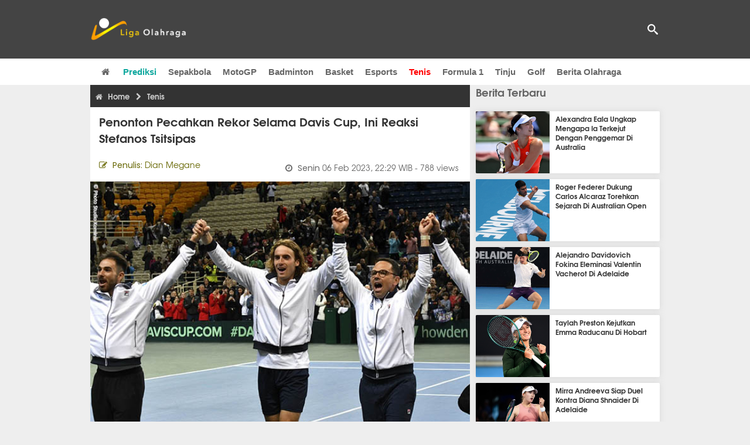

--- FILE ---
content_type: text/html; charset=utf-8
request_url: https://www.ligaolahraga.com/tenis/penonton-pecahkan-rekor-selama-davis-cup-ini-reaksi-stefanos-tsitsipas
body_size: 10672
content:
<!DOCTYPE html><html lang="id" class="no-js"><head prefix="og: http://ogp.me/ns# fb: http://ogp.me/ns/fb# article: https://ogp.me/ns/article#"><meta charset="utf-8"><meta name="viewport" content="width=device-width, initial-scale=1, maximum-scale=5"><meta http-equiv="x-ua-compatible" content="on"><meta name="theme-color" content="#444444"><meta name="msapplication-navbutton-color" content="#444444"><meta name="apple-mobile-web-app-status-bar-style" content="#444444"><title>Reaksi Stefanos Tsitsipas Lihat Penonton Pecahkan Rekor Selama Davis Cup | Liga Olahraga</title><link rel="amphtml" href="https://www.ligaolahraga.com/amp/tenis/penonton-pecahkan-rekor-selama-davis-cup-ini-reaksi-stefanos-tsitsipas"><link rel="shortcut icon" href="https://www.ligaolahraga.com/images/icons/favicon.ico" type="image/x-icon"><link rel="apple-touch-icon" href="https://www.ligaolahraga.com/images/icons/apple-touch-icon.png"><link rel="apple-touch-icon" sizes="57x57" href="https://www.ligaolahraga.com/images/icons/apple-touch-icon-57x57.png"><link rel="apple-touch-icon" sizes="72x72" href="https://www.ligaolahraga.com/images/icons/apple-touch-icon-72x72.png"><link rel="apple-touch-icon" sizes="76x76" href="https://www.ligaolahraga.com/images/icons/apple-touch-icon-76x76.png"><link rel="apple-touch-icon" sizes="114x114" href="https://www.ligaolahraga.com/images/icons/apple-touch-icon-114x114.png"><link rel="apple-touch-icon" sizes="120x120" href="https://www.ligaolahraga.com/images/icons/apple-touch-icon-120x120.png"><link rel="apple-touch-icon" sizes="144x144" href="https://www.ligaolahraga.com/images/icons/apple-touch-icon-144x144.png"><link rel="apple-touch-icon" sizes="152x152" href="https://www.ligaolahraga.com/images/icons/apple-touch-icon-152x152.png"><link rel="apple-touch-icon" sizes="180x180" href="https://www.ligaolahraga.com/images/icons/apple-touch-icon-180x180.png"><meta name="msvalidate.01" content="95A379D8D470BC3B427050011BE9AB25"><meta name="p:domain_verify" content="acf20267e0f995a9dec9bf25800dff3e"><meta name="robots" content="index, follow"><meta name="googlebot-news" content="index, follow" /><meta name="googlebot" content="index, follow" /><meta name="robots" content="max-snippet:-1, max-image-preview:large"><meta name="description" content="Stefanos Tsitsipas memuji semangat dan energi para penonton yang memecahkan rekor selama Davis Cup antara Yunani melawan Ekuador pada akhir pekan lalu."><meta property="og:locale" content="id_ID"><meta property="og:site_name" content="Ligaolahraga.com"><meta property="og:type" content="article"><meta property="og:title" content="Reaksi Stefanos Tsitsipas Lihat Penonton Pecahkan Rekor Selama Davis Cup"><meta property="og:description" content="Stefanos Tsitsipas memuji semangat dan energi para penonton yang memecahkan rekor selama Davis Cup antara Yunani melawan Ekuador pada akhir pekan lalu."><meta property="og:image" content="https://img.ligaolahraga.com/images/news/2023/02/06/penonton-pecahkan-rekor-selama-davis-cup-ini-reaksi-stefanos-tsitsipas.jpg"><meta property="og:url" content="https://www.ligaolahraga.com/tenis/penonton-pecahkan-rekor-selama-davis-cup-ini-reaksi-stefanos-tsitsipas"><meta property="article:publisher" content="https://www.facebook.com/LigaOlahragaku"><meta property="article:published_time" content="2023-02-06T22:29:28+07:00"><meta property="article:modified_time " content="2023-02-06T22:29:28+07:00"><meta property="article:section" content="Tenis"><meta property="article:tag" content="Tenis"><meta property="article:tag" content="davis cup"><meta property="article:tag" content="Stefanos Tsitsipas"><meta property="fb:pages" content="542568155887848"><meta property="fb:admins" content="100009315241214"><meta property="fb:app_id" content="647543805350428"><meta itemprop="url" content="https://www.ligaolahraga.com/tenis/penonton-pecahkan-rekor-selama-davis-cup-ini-reaksi-stefanos-tsitsipas"><link rel="canonical" href="https://www.ligaolahraga.com/tenis/penonton-pecahkan-rekor-selama-davis-cup-ini-reaksi-stefanos-tsitsipas"><link rel="amphtml" href="https://www.ligaolahraga.com/amp/penonton-pecahkan-rekor-selama-davis-cup-ini-reaksi-stefanos-tsitsipas"><script type="application/ld+json"> { "@context": "http://schema.org", "@type": "NewsArticle", "mainEntityOfPage": { "@type": "WebPage", "@id": "https://www.ligaolahraga.com/tenis/penonton-pecahkan-rekor-selama-davis-cup-ini-reaksi-stefanos-tsitsipas" }, "headline": "Reaksi Stefanos Tsitsipas Lihat Penonton Pecahkan Rekor Selama Davis Cup", "image": { "@type": "ImageObject", "url": "https://img.ligaolahraga.com/images/news/2023/02/06/penonton-pecahkan-rekor-selama-davis-cup-ini-reaksi-stefanos-tsitsipas.jpg", "height": 600, "width": 450 }, "datePublished": "2023-02-06T22:29:28+07:00", "dateModified": "2023-02-06T22:29:28+07:00", "author": { "@type": "Person", "name": "Dian Megane" }, "publisher": { "@type": "Organization", "name": "Ligaolahraga.com", "logo": { "@type": "ImageObject", "url": "https://www.ligaolahraga.com/images/logo-ligaolahraga.png", "width": 185, "height": 45 } }, "description": "Stefanos Tsitsipas memuji semangat dan energi para penonton yang memecahkan rekor selama Davis Cup antara Yunani melawan Ekuador pada akhir pekan lalu."}</script><link rel="preconnect" href="//img.ligaolahraga.com"><link rel="preload" href="https://www.ligaolahraga.com/css/app-20250914.min.css" as="style" onload="this.rel='stylesheet'"><noscript><link type="text/css" rel="stylesheet" href="https://www.ligaolahraga.com/css/app-20250914.min.css" media="all"></noscript><link rel="preload" href="https://cdnjs.cloudflare.com/ajax/libs/font-awesome/4.4.0/css/font-awesome.min.css" as="style" onload="this.onload=null;this.rel='stylesheet'"><noscript><link rel="stylesheet" href="https://cdnjs.cloudflare.com/ajax/libs/font-awesome/4.4.0/css/font-awesome.min.css"></noscript><link rel="preconnect" href="https://fonts.googleapis.com"><link rel="preconnect" href="https://fonts.gstatic.com" crossorigin><link rel="preload" href="https://fonts.googleapis.com/css2?family=Poppins:wght@300;400;500;600;700&display=swap" as="style" onload="this.onload=null;this.rel='stylesheet'"><noscript><link rel="stylesheet" href="https://fonts.googleapis.com/css2?family=Poppins:wght@300;400;500;600;700&display=swap"></noscript><style> .entry-post { margin-bottom: 0 } .intro, .related_detail { float: none !important; } .comment-post { padding-top: 0; } @media only screen and (max-width: 533px) { .box-medsos { height: auto; padding: 0; } .wrap-box-medsos { padding: 0; } .share-btn-detail { width: 40px; height: 40px; padding: 0px 8px; line-height: 40px; } .share-btn-detail:not(:last-child) { margin-right: 5px; } }</style><script>document.documentElement.classList.remove("no-js");</script><!--[if lt IE 9]><script src="https://oss.maxcdn.com/html5shiv/3.7.3/html5shiv.min.js"></script><script src="https://oss.maxcdn.com/respond/1.4.2/respond.min.js"></script><![endif]--><script>(function(w,d,s,l,i){w[l]=w[l]||[];w[l].push({'gtm.start':new Date().getTime(),event:'gtm.js'});var f=d.getElementsByTagName(s)[0],j=d.createElement(s),dl=l!='dataLayer'?'&l='+l:'';j.async=true;j.src='https://www.googletagmanager.com/gtm.js?id='+i+dl;f.parentNode.insertBefore(j,f);})(window,document,'script','dataLayer','GTM-WFSVT23');</script></head><body><div id="fb-root"></div><script> (function (d, s, id) { var js, fjs = d.getElementsByTagName(s)[0]; if (d.getElementById(id)) return; js = d.createElement(s); js.id = id; js.src = "//connect.facebook.net/en_US/sdk.js#xfbml=1&version=v2.5&appId=647543805350428"; fjs.parentNode.insertBefore(js, fjs); }(document, 'script', 'facebook-jssdk'));</script><noscript><iframe src="https://www.googletagmanager.com/ns.html?id=GTM-WFSVT23" height="0" width="0" style="display:none;visibility:hidden"></iframe></noscript><header class="header"><div class="top-wrap"><div class="container"><div class="row"><div class="col-md-6 custom-col-md-6"><div id="logo" class="logo"><a href="/" rel="home" title="home" class="header-logo-nav"><img src="https://www.ligaolahraga.com/images/logo-ligaolahraga.png" alt="LigaOlahraga.com berita terbaru" title="Berita Olahraga Terbaru"/></a></div></div><div class="sb-search-box"><div id="sb-search" class="sb-search" itemscope itemtype="https://schema.org/WebSite"><link itemprop="url" content="https://www.ligaolahraga.com"/><form action="https://www.ligaolahraga.com/search" itemprop="potentialAction" itemscope itemtype="https://schema.org/SearchAction"><meta itemprop="target" content="https://www.ligaolahraga.com/search?q={q}"/><input itemprop="query-input" class="sb-search-input" placeholder="Pencarian..." type="text" name="q"><span class="sb-icon-search"></span></form></div></div><div class="btn-menu"></div></div></div></div><div class="header-wrap"><div class="col-md-12"><div id="sticky-anchor"></div><div id="sticky"><nav id="mainnav" class="mainnav"><ul class="container"><li class="selected marginnav homepage-icon"><a href="/" class="trc" id="Homepage"><span class="fa fa-home"></span></a></li><li class="top-hashtag1"><a href="https://www.ligaolahraga.com/prediksi-bola" class="header-nav">Prediksi</a></li><li><a href="https://www.ligaolahraga.com/bola" class="header-nav">Sepakbola</a></li><li><a href="https://www.ligaolahraga.com/motogp" class="header-nav">MotoGP</a></li><li><a href="https://www.ligaolahraga.com/badminton" class="header-nav">Badminton</a></li><li><a href="https://www.ligaolahraga.com/basket" class="header-nav">Basket</a></li><li><a href="https://www.ligaolahraga.com/esports" class="header-nav">Esports</a></li><li class="active"><a href="https://www.ligaolahraga.com/tenis" class="header-nav">Tenis</a></li><li><a href="https://www.ligaolahraga.com/f1" class="header-nav">Formula 1</a></li><li><a href="https://www.ligaolahraga.com/tinju" class="trc header-nav">Tinju</a></li><li><a href="https://www.ligaolahraga.com/golf" class="trc header-nav">Golf</a></li><li><a href="https://www.ligaolahraga.com/indeks-berita" class="header-nav">Berita Olahraga</a></li></nav></div></div></div></header><section id="main"><div class="container"><div class="row detail"><div class="col-md-8"><div class="post-wrap posts post-single"><article class="post" id="post-319199" data-id="319199" ><div class="body-post"><div class="main-post"><div class="entry-post"><div itemscope itemtype="https://schema.org/BreadcrumbList" class="breadcrumb"><span itemprop="itemListElement" itemscope itemtype="https://schema.org/ListItem"><a itemtype="https://schema.org/Thing" itemprop="item" href="https://www.ligaolahraga.com"><span class="fa fa-home"></span><span itemprop="name">Home</span></a><meta itemprop="position" content="1"></span><span itemprop="itemListElement" itemscope itemtype="https://schema.org/ListItem"><span class="fa fa-chevron-right"></span><a itemtype="https://schema.org/Thing" itemprop="item" href="https://www.ligaolahraga.com/tenis"><span itemprop="name">Tenis</span></a><meta itemprop="position" content="2"></span></div><h1 itemprop="name">Penonton Pecahkan Rekor Selama Davis Cup, Ini Reaksi Stefanos Tsitsipas</h1><div class="dateadmintitle"><div class="news_by date_detail"> Penulis: <span>Dian Megane</span></div><div class="date date_detail"> Senin <span> 06 Feb 2023, 22:29 WIB</span><span> - 788 views</span></div></div><figure><img src="https://img.ligaolahraga.com/images/news/2023/02/06/penonton-pecahkan-rekor-selama-davis-cup-ini-reaksi-stefanos-tsitsipas.jpg" alt="Reaksi Stefanos Tsitsipas Melihat Jumlah Penonton Selama Davis Cup Pecahkan Rekor" decoding="async" fetchpriority="high" width="600" height="450"><figcaption><h2>Stefanos Tsitsipas [tengah-tengah] di Davis Cup 2023</h2></figcaption></figure><div class="content-detail"><span class="hide">Ligaolahraga.com -</span><p class="intro">Berita Tenis: Stefanos Tsitsipas memuji semangat dan energi para penonton yang memecahkan rekor selama Davis Cup antara Yunani melawan Ekuador pada akhir pekan lalu dengan menyatakan bahwa hal tersebut adalah pengalaman yang benar-benar tidak terlupakan.</p><div class="related_detail"><span>Baca juga:</span><h2><a class="hitam" href="https://www.ligaolahraga.com/tenis/aryna-sabalenka-akui-ingin-lebih-banyak-hadapi-iga-swiatek"> Aryna Sabalenka Akui Ingin Lebih Banyak Hadapi Iga Swiatek</a></h2></div><p>Petenis peringkat 3 dunia bangkit dari kekecewaan akibat kekalahan di final Australian Open musim 2023 melawan Novak Djokovic dengan mengklaim kemenangan dua set langsung atas petenis berkebangsaan Ekuador, Alvaro Guillen Meza dan Andres Andrade di babak playoff Grup Dunia I Davis Cup.</p><p>Kontribusi petenis peringkat 3 dunia membantu Yunani mengalahkan Ekuador dengan 3-1 dan menyegel satu tempat di Grup Dunia I setelah 19 musim.</p><p>Petenis peringkat 3 dunia merasa sangat senang tentang mengklaim kemenangan di hadapan lebih dari 12.000 penonton di Athens Olympic Complex. Petenis berusia 24 tahun merayakan kemenangan tersebut melalui media sosial dan berterima kasih kepada para penggemar atas dukungan yang luar biasa.</p><p>“Kami sangat terharu atas dukungan yang tidak tergoyahkan dari 12.400 orang Yunani yang memecahkan rekor dengan menghadiri pertandingan Davis Cup melawan Ekuador. Bermain di depan para penonton yang begitu banyak dan antusias, yang datang bersama untuk menorehkan sejarah, adalah pengalaman yang benar-benar tidak terlupakan,” tulis Tsitsipas.</p><p>Petenis yang selalu mengekspresikan pentingnya dukungan negaranya serta keinginannya untuk menginspirasi generasi muda di Yunani, merasa sangat gembira bisa mengangkat negaranya melalui kemenangan.</p><p>“Semangat dan energi dari kumpulan besar ini terasa di atas maupun di luar lapangan, dan ini momen yang membanggakan bagi semua orang Yunani,” ungkap Tsitsipas.</p><p>“kami merasa terhormat bisa menjadi bagian dari momen yang bersejarah ini dan mewakili bendera biru&nbsp;dan putih ini. Terima kasih, Yunani, untuk membuat hari ini menjadi hari yang akan selalu kami ingat.”</p><p>“Mari kita penuhi stadion dengan empat kali jumlah orang Yunani yang bangga dan bawa lebih banyak lagi penonton untuk merasakan serunya pertandingan Davis Cup serta semangat tenis Yunani.”</p><p>Setelah membantu Yunani di Davis Cup, Tsitsipas akan melakoni dua turnamen ATP level 500 pada bulan ini, yang dimulai&nbsp;dengan Rotterdam Open dan dilanjutkan dengan Mexican Open.</p><div class="related_detail"><span>Baca juga:</span><h2><a class="hitam" href="https://www.ligaolahraga.com/tenis/iva-jovic-kukuhkan-diri-jadi-finalis-di-hobart-international"> Iva Jovic Kukuhkan Diri Jadi Finalis Di Hobart International</a></h2></div><p class="tag"> Artikel Tag: <a href="https://www.ligaolahraga.com/tag/tenis" class="tag-link">Tenis</a>, <a href="https://www.ligaolahraga.com/tag/davis-cup" class="tag-link">davis cup</a>, <a href="https://www.ligaolahraga.com/tag/stefanos-tsitsipas" class="tag-link">Stefanos Tsitsipas</a></p><span class="hide">Published by Ligaolahraga.com at https://www.ligaolahraga.com/tenis/penonton-pecahkan-rekor-selama-davis-cup-ini-reaksi-stefanos-tsitsipas</span></div></div><div class="comment-post"><div class="box-medsos"><div class="wrap-box-medsos"><div class="fb-like-detail fb-like" data-href="https://www.ligaolahraga.com/tenis/penonton-pecahkan-rekor-selama-davis-cup-ini-reaksi-stefanos-tsitsipas" data-layout="box_count" data-action="like" data-size="small" data-show-faces="false" data-share="false"></div><span class="fb-like-detail"><span class="viewer">788</span></span></div></div><div class="box-medsos"><div class="wrap-box-medsos"><a href="whatsapp://send?text=https%3A%2F%2Fwww.ligaolahraga.com%2Ftenis%2Fpenonton-pecahkan-rekor-selama-davis-cup-ini-reaksi-stefanos-tsitsipas" data-action="share/whatsapp/share" data-tag-name="Whatsapp" class="share-btn-detail wa"><i class="fa fa-whatsapp"></i></a><a href="https://www.facebook.com/sharer/sharer.php?u=https://www.ligaolahraga.com/tenis/penonton-pecahkan-rekor-selama-davis-cup-ini-reaksi-stefanos-tsitsipas" data-tag-name="Facebook" target="_blank" class="share-btn-detail facebook"><i class="fa fa-facebook"></i></a><a href="https://twitter.com/share?url=https://www.ligaolahraga.com/tenis/penonton-pecahkan-rekor-selama-davis-cup-ini-reaksi-stefanos-tsitsipas&text=Reaksi Stefanos Tsitsipas Lihat Penonton Pecahkan Rekor Selama Davis Cup" data-tag-name="Twitter" target="_blank" class="share-btn-detail twitter"><i class="fa fa-twitter"></i></a></div></div><div class="clear"></div><div class="comment-title">Komentar</div><form class="comment-form" method="POST" action="https://www.ligaolahraga.com/comment-save"><input type="hidden" name="_token" value="l0VGNJxq0arBJj1EYKcDjLDr7ml9ZOb6F0TYd2X7"><div class="box-comment-notification reply-message hide"><p>Terima kasih. Komentar Anda sudah disimpan dan menunggu moderasi.</p></div><input type="hidden" name="news" id="news" value="penonton-pecahkan-rekor-selama-davis-cup-ini-reaksi-stefanos-tsitsipas"><div class="box-comment"><div class="comment-label"><div class="label-left"><span>Nama</span></div><div class="label-right"><input type="text" class="input-text" name="nama" maxlength="30" placeholder="Masukkan Nama"><div class="red nama hide"></div></div></div><div class="comment-label"><div class="label-left"><span>Email</span></div><div class="label-right"><input type="text" class="input-text" name="email" maxlength="35" placeholder="Masukkan Email"><div class="red email hide"></div></div></div><div class="comment-label"><div class="label-left"><span>Komentar</span></div><div class="label-right"><textarea class="input-text" id="textarea" name="komentar" rows="3" cols="30" maxlength="160"></textarea><div id="comment-textarea-feedback" class="comment-feedback">160 karakter tersisa</div><div class="red komentar hide"></div></div></div><div class="comment-label"><div class="label-left"></div><div class="label-right"><div class="g-recaptcha" data-sitekey="6LfcRDUUAAAAAHgjPTkvgH1rnx_uENhndtTbp4f0"></div></div></div><div class="comment-label"><div class="label-left"></div><div class="label-right"><input type="submit" value="Submit" class="button-link"></div></div></div></form><div class="box-comment-notification"><p><strong>Belum ada komentar.</strong></p><p>Jadilah yang pertama berkomentar disini</p></div></div><div class="related-news-box"><h2>Berita Terkait</h2><div class="col-md-6"><div class="grid2c related-news-grid"><article class="berita-terkait"><div class="thumb lazy loading-placeholder"><a href="https://www.ligaolahraga.com/tenis/selesaikan-dua-tugas-sebastian-baez-tembus-final-di-auckland"><img src="[data-uri]" alt="Selesaikan Dua Tugas, Sebastian Baez Tembus Final Di Auckland" data-src="https://img.ligaolahraga.com/images/news/thumbs/selesaikan-dua-tugas-sebastian-baez-tembus-final-di-auckland.jpg" data-bigsrc="https://img.ligaolahraga.com/images/news/2026/01/16/selesaikan-dua-tugas-sebastian-baez-tembus-final-di-auckland.jpg" class="lozad detail-terkait" decoding="async" fetchpriority="low"></a></div><div class="label_box"><div class="title"><a href="https://www.ligaolahraga.com/tenis/selesaikan-dua-tugas-sebastian-baez-tembus-final-di-auckland"> Selesaikan Dua Tugas, Sebastian Baez Tembus Final Di Auckland</a></div><div class="date">12 jam 35 menit lalu</div></div></article></div></div><div class="col-md-6"><div class="grid2c related-news-grid"><article class="berita-terkait"><div class="thumb lazy loading-placeholder"><a href="https://www.ligaolahraga.com/tenis/ugo-humbert-jegal-petenis-unggulan-pertama-demi-final-di-adelaide"><img src="[data-uri]" alt="Ugo Humbert Jegal Petenis Unggulan Pertama Demi Final Di Adelaide" data-src="https://img.ligaolahraga.com/images/news/thumbs/ugo-humbert-jegal-petenis-unggulan-pertama-demi-final-di-adelaide.jpg" data-bigsrc="https://img.ligaolahraga.com/images/news/2026/01/16/ugo-humbert-jegal-petenis-unggulan-pertama-demi-final-di-adelaide.jpg" class="lozad detail-terkait" decoding="async" fetchpriority="low"></a></div><div class="label_box"><div class="title"><a href="https://www.ligaolahraga.com/tenis/ugo-humbert-jegal-petenis-unggulan-pertama-demi-final-di-adelaide"> Ugo Humbert Jegal Petenis Unggulan Pertama Demi Final Di Adelaide</a></div><div class="date">13 jam 33 menit lalu</div></div></article></div></div><div class="col-md-6"><div class="grid2c related-news-grid"><article class="berita-terkait"><div class="thumb lazy loading-placeholder"><a href="https://www.ligaolahraga.com/tenis/victoria-mboko-hanya-habiskan-59-menit-demi-klaim-tiket-final-di-adelaide"><img src="[data-uri]" alt="Victoria Mboko Hanya Habiskan 59 Menit Demi Klaim Tiket Final Di Adelaide" data-src="https://img.ligaolahraga.com/images/news/thumbs/victoria-mboko-hanya-habiskan-59-menit-demi-klaim-tiket-final-di-adelaide.jpg" data-bigsrc="https://img.ligaolahraga.com/images/news/2026/01/16/victoria-mboko-hanya-habiskan-59-menit-demi-klaim-tiket-final-di-adelaide.jpg" class="lozad detail-terkait" decoding="async" fetchpriority="low"></a></div><div class="label_box"><div class="title"><a href="https://www.ligaolahraga.com/tenis/victoria-mboko-hanya-habiskan-59-menit-demi-klaim-tiket-final-di-adelaide"> Victoria Mboko Hanya Habiskan 59 Menit Demi Klaim Tiket Final Di Adelaide</a></div><div class="date">13 jam 50 menit lalu</div></div></article></div></div><div class="col-md-6"><div class="grid2c related-news-grid"><article class="berita-terkait"><div class="thumb lazy loading-placeholder"><a href="https://www.ligaolahraga.com/tenis/amanda-anisimova-bidik-final-grand-slam-ketiga-secara-beruntun"><img src="[data-uri]" alt="Amanda Anisimova Bidik Final Grand Slam Ketiga Secara Beruntun" data-src="https://img.ligaolahraga.com/images/news/thumbs/amanda-anisimova-bidik-final-grand-slam-ketiga-secara-beruntun.jpg" data-bigsrc="https://img.ligaolahraga.com/images/news/2026/01/16/amanda-anisimova-bidik-final-grand-slam-ketiga-secara-beruntun.jpg" class="lozad detail-terkait" decoding="async" fetchpriority="low"></a></div><div class="label_box"><div class="title"><a href="https://www.ligaolahraga.com/tenis/amanda-anisimova-bidik-final-grand-slam-ketiga-secara-beruntun"> Amanda Anisimova Bidik Final Grand Slam Ketiga Secara Beruntun</a></div><div class="date">14 jam 8 menit lalu</div></div></article></div></div><div class="col-md-6"><div class="grid2c related-news-grid"><article class="berita-terkait"><div class="thumb lazy loading-placeholder"><a href="https://www.ligaolahraga.com/tenis/terpisah-selama-australian-open-naomi-osaka-kuak-kelakuan-sang-putri"><img src="[data-uri]" alt="Terpisah Selama Australian Open, Naomi Osaka Kuak Kelakuan Sang Putri" data-src="https://img.ligaolahraga.com/images/news/thumbs/terpisah-selama-australian-open-naomi-osaka-kuak-kelakuan-sang-putri.jpg" data-bigsrc="https://img.ligaolahraga.com/images/news/2026/01/16/terpisah-selama-australian-open-naomi-osaka-kuak-kelakuan-sang-putri.jpg" class="lozad detail-terkait" decoding="async" fetchpriority="low"></a></div><div class="label_box"><div class="title"><a href="https://www.ligaolahraga.com/tenis/terpisah-selama-australian-open-naomi-osaka-kuak-kelakuan-sang-putri"> Terpisah Selama Australian Open, Naomi Osaka Kuak Kelakuan Sang Putri</a></div><div class="date">19 jam 37 menit lalu</div></div></article></div></div><div class="col-md-6"><div class="grid2c related-news-grid"><article class="berita-terkait"><div class="thumb lazy loading-placeholder"><a href="https://www.ligaolahraga.com/tenis/sloane-stephens-merasa-aneh-usai-lalui-babak-kualifikasi-australian-open"><img src="[data-uri]" alt="Sloane Stephens Merasa Aneh Usai Lalui Babak Kualifikasi Australian Open" data-src="https://img.ligaolahraga.com/images/news/thumbs/sloane-stephens-merasa-aneh-usai-lalui-babak-kualifikasi-australian-open.jpg" data-bigsrc="https://img.ligaolahraga.com/images/news/2026/01/16/sloane-stephens-merasa-aneh-usai-lalui-babak-kualifikasi-australian-open.jpg" class="lozad detail-terkait" decoding="async" fetchpriority="low"></a></div><div class="label_box"><div class="title"><a href="https://www.ligaolahraga.com/tenis/sloane-stephens-merasa-aneh-usai-lalui-babak-kualifikasi-australian-open"> Sloane Stephens Merasa Aneh Usai Lalui Babak Kualifikasi Australian Open</a></div><div class="date">20 jam 45 menit lalu</div></div></article></div></div></div></div></div></article></div></div><div class="col-md-4"><div class="sidebar-widget-1"><div class="widget widget-most-popular berita-terbaru"><div class="section-title padding-left-10"><a href="https://www.ligaolahraga.com"><span>Berita Terbaru</span></a></div><div class="left_grid_small padding-bottom-10"><div class="clear left-grid-small-container-box"><div class="show-up-color-right"></div><div class="left-grid-small-container"><div class="thumb lazy loading-placeholder left-grid-small"><a href="https://www.ligaolahraga.com/tenis/alexandra-eala-ungkap-mengapa-ia-terkejut-dengan-penggemar-di-australia"><img src="[data-uri]" alt="Alexandra Eala Ungkap Mengapa Ia Terkejut Dengan Penggemar Di Australia" data-src="https://img.ligaolahraga.com/images/news/thumbs/alexandra-eala-ungkap-mengapa-ia-terkejut-dengan-penggemar-di-australia.jpg" data-bigsrc="https://img.ligaolahraga.com/images/news/2026/01/16/alexandra-eala-ungkap-mengapa-ia-terkejut-dengan-penggemar-di-australia.jpg" class="lozad sitebar"><noscript><img src="https://www.ligaolahraga.com/storage/images/news/2026/01/16/alexandra-eala-ungkap-mengapa-ia-terkejut-dengan-penggemar-di-australia-126x106.jpg" alt="Alexandra Eala Ungkap Mengapa Ia Terkejut Dengan Penggemar Di Australia"></noscript></a></div></div><div class="text"><a href="https://www.ligaolahraga.com/tenis/alexandra-eala-ungkap-mengapa-ia-terkejut-dengan-penggemar-di-australia"><span>Alexandra Eala Ungkap Mengapa Ia Terkejut Dengan Penggemar Di Australia</span></a></div><div class="label_box label_left_grid"><span class="date">21 jam 45 menit lalu</span></div></div><div class="clear left-grid-small-container-box"><div class="show-up-color-right"></div><div class="left-grid-small-container"><div class="thumb lazy loading-placeholder left-grid-small"><a href="https://www.ligaolahraga.com/tenis/roger-federer-dukung-carlos-alcaraz-torehkan-sejarah-di-australian-open"><img src="[data-uri]" alt="Roger Federer Dukung Carlos Alcaraz Torehkan Sejarah Di Australian Open" data-src="https://img.ligaolahraga.com/images/news/thumbs/roger-federer-dukung-carlos-alcaraz-torehkan-sejarah-di-australian-open.jpg" data-bigsrc="https://img.ligaolahraga.com/images/news/2026/01/15/roger-federer-dukung-carlos-alcaraz-torehkan-sejarah-di-australian-open.jpg" class="lozad sitebar"><noscript><img src="https://www.ligaolahraga.com/storage/images/news/2026/01/15/roger-federer-dukung-carlos-alcaraz-torehkan-sejarah-di-australian-open-126x106.jpg" alt="Roger Federer Dukung Carlos Alcaraz Torehkan Sejarah Di Australian Open"></noscript></a></div></div><div class="text"><a href="https://www.ligaolahraga.com/tenis/roger-federer-dukung-carlos-alcaraz-torehkan-sejarah-di-australian-open"><span>Roger Federer Dukung Carlos Alcaraz Torehkan Sejarah Di Australian Open</span></a></div><div class="label_box label_left_grid"><span class="date">1 hari 9 jam lalu</span></div></div><div class="clear left-grid-small-container-box"><div class="show-up-color-right"></div><div class="left-grid-small-container"><div class="thumb lazy loading-placeholder left-grid-small"><a href="https://www.ligaolahraga.com/tenis/alejandro-davidovich-fokina-eleminasi-valentin-vacherot-di-adelaide"><img src="[data-uri]" alt="Alejandro Davidovich Fokina Eleminasi Valentin Vacherot Di Adelaide" data-src="https://img.ligaolahraga.com/images/news/thumbs/alejandro-davidovich-fokina-eleminasi-valentin-vacherot-di-adelaide.jpg" data-bigsrc="https://img.ligaolahraga.com/images/news/2026/01/15/alejandro-davidovich-fokina-eleminasi-valentin-vacherot-di-adelaide.jpg" class="lozad sitebar"><noscript><img src="https://www.ligaolahraga.com/storage/images/news/2026/01/15/alejandro-davidovich-fokina-eleminasi-valentin-vacherot-di-adelaide-126x106.jpg" alt="Alejandro Davidovich Fokina Eleminasi Valentin Vacherot Di Adelaide"></noscript></a></div></div><div class="text"><a href="https://www.ligaolahraga.com/tenis/alejandro-davidovich-fokina-eleminasi-valentin-vacherot-di-adelaide"><span>Alejandro Davidovich Fokina Eleminasi Valentin Vacherot Di Adelaide</span></a></div><div class="label_box label_left_grid"><span class="date">1 hari 10 jam lalu</span></div></div><div class="clear left-grid-small-container-box"><div class="show-up-color-right"></div><div class="left-grid-small-container"><div class="thumb lazy loading-placeholder left-grid-small"><a href="https://www.ligaolahraga.com/tenis/taylah-preston-kejutkan-emma-raducanu-di-hobart"><img src="[data-uri]" alt="Taylah Preston Kejutkan Emma Raducanu Di Hobart" data-src="https://img.ligaolahraga.com/images/news/thumbs/taylah-preston-kejutkan-emma-raducanu-di-hobart.jpg" data-bigsrc="https://img.ligaolahraga.com/images/news/2026/01/15/taylah-preston-kejutkan-emma-raducanu-di-hobart.jpg" class="lozad sitebar"><noscript><img src="https://www.ligaolahraga.com/storage/images/news/2026/01/15/taylah-preston-kejutkan-emma-raducanu-di-hobart-126x106.jpg" alt="Taylah Preston Kejutkan Emma Raducanu Di Hobart"></noscript></a></div></div><div class="text"><a href="https://www.ligaolahraga.com/tenis/taylah-preston-kejutkan-emma-raducanu-di-hobart"><span>Taylah Preston Kejutkan Emma Raducanu Di Hobart</span></a></div><div class="label_box label_left_grid"><span class="date">1 hari 10 jam lalu</span></div></div><div class="clear left-grid-small-container-box"><div class="show-up-color-right"></div><div class="left-grid-small-container"><div class="thumb lazy loading-placeholder left-grid-small"><a href="https://www.ligaolahraga.com/tenis/mirra-andreeva-siap-duel-kontra-diana-shnaider-di-adelaide"><img src="[data-uri]" alt="Mirra Andreeva Siap Duel Kontra Diana Shnaider Di Adelaide" data-src="https://img.ligaolahraga.com/images/news/thumbs/mirra-andreeva-siap-duel-kontra-diana-shnaider-di-adelaide.jpg" data-bigsrc="https://img.ligaolahraga.com/images/news/2026/01/15/mirra-andreeva-siap-duel-kontra-diana-shnaider-di-adelaide.jpg" class="lozad sitebar"><noscript><img src="https://www.ligaolahraga.com/storage/images/news/2026/01/15/mirra-andreeva-siap-duel-kontra-diana-shnaider-di-adelaide-126x106.jpg" alt="Mirra Andreeva Siap Duel Kontra Diana Shnaider Di Adelaide"></noscript></a></div></div><div class="text"><a href="https://www.ligaolahraga.com/tenis/mirra-andreeva-siap-duel-kontra-diana-shnaider-di-adelaide"><span>Mirra Andreeva Siap Duel Kontra Diana Shnaider Di Adelaide</span></a></div><div class="label_box label_left_grid"><span class="date">1 hari 11 jam lalu</span></div></div><div class="clear left-grid-small-container-box"><div class="show-up-color-right"></div><div class="left-grid-small-container"><div class="thumb lazy loading-placeholder left-grid-small"><a href="https://www.ligaolahraga.com/tenis/opini-jannik-sinner-tentang-penonton-australia-jelang-turun-di-melbourne"><img src="[data-uri]" alt="Opini Jannik Sinner Tentang Penonton Australia Jelang Turun Di Melbourne" data-src="https://img.ligaolahraga.com/images/news/thumbs/opini-jannik-sinner-tentang-penonton-australia-jelang-turun-di-melbourne.jpg" data-bigsrc="https://img.ligaolahraga.com/images/news/2026/01/15/opini-jannik-sinner-tentang-penonton-australia-jelang-turun-di-melbourne.jpg" class="lozad sitebar"><noscript><img src="https://www.ligaolahraga.com/storage/images/news/2026/01/15/opini-jannik-sinner-tentang-penonton-australia-jelang-turun-di-melbourne-126x106.jpg" alt="Opini Jannik Sinner Tentang Penonton Australia Jelang Turun Di Melbourne"></noscript></a></div></div><div class="text"><a href="https://www.ligaolahraga.com/tenis/opini-jannik-sinner-tentang-penonton-australia-jelang-turun-di-melbourne"><span>Opini Jannik Sinner Tentang Penonton Australia Jelang Turun Di Melbourne</span></a></div><div class="label_box label_left_grid"><span class="date">1 hari 14 jam lalu</span></div></div><div class="clear left-grid-small-container-box"><div class="show-up-color-right"></div><div class="left-grid-small-container"><div class="thumb lazy loading-placeholder left-grid-small"><a href="https://www.ligaolahraga.com/tenis/victoria-mboko-pulangkan-juara-bertahan-dengan-tangan-hampa-dari-adelaide"><img src="[data-uri]" alt="Victoria Mboko Pulangkan Juara Bertahan Dengan Tangan Hampa Dari Adelaide" data-src="https://img.ligaolahraga.com/images/news/thumbs/victoria-mboko-pulangkan-juara-bertahan-dengan-tangan-hampa-dari-adelaide.jpg" data-bigsrc="https://img.ligaolahraga.com/images/news/2026/01/15/victoria-mboko-pulangkan-juara-bertahan-dengan-tangan-hampa-dari-adelaide.jpg" class="lozad sitebar"><noscript><img src="https://www.ligaolahraga.com/storage/images/news/2026/01/15/victoria-mboko-pulangkan-juara-bertahan-dengan-tangan-hampa-dari-adelaide-126x106.jpg" alt="Victoria Mboko Pulangkan Juara Bertahan Dengan Tangan Hampa Dari Adelaide"></noscript></a></div></div><div class="text"><a href="https://www.ligaolahraga.com/tenis/victoria-mboko-pulangkan-juara-bertahan-dengan-tangan-hampa-dari-adelaide"><span>Victoria Mboko Pulangkan Juara Bertahan Dengan Tangan Hampa Dari Adelaide</span></a></div><div class="label_box label_left_grid"><span class="date">1 hari 15 jam lalu</span></div></div><div class="clear left-grid-small-container-box"><div class="show-up-color-right"></div><div class="left-grid-small-container"><div class="thumb lazy loading-placeholder left-grid-small"><a href="https://www.ligaolahraga.com/tenis/bukan-cedera-achilles-ini-momen-terburuk-bagi-holger-rune"><img src="[data-uri]" alt="Bukan Cedera Achilles, Ini Momen Terburuk Bagi Holger Rune" data-src="https://img.ligaolahraga.com/images/news/thumbs/bukan-cedera-achilles-ini-momen-terburuk-bagi-holger-rune.jpg" data-bigsrc="https://img.ligaolahraga.com/images/news/2026/01/15/bukan-cedera-achilles-ini-momen-terburuk-bagi-holger-rune.jpg" class="lozad sitebar"><noscript><img src="https://www.ligaolahraga.com/storage/images/news/2026/01/15/bukan-cedera-achilles-ini-momen-terburuk-bagi-holger-rune-126x106.jpg" alt="Bukan Cedera Achilles, Ini Momen Terburuk Bagi Holger Rune"></noscript></a></div></div><div class="text"><a href="https://www.ligaolahraga.com/tenis/bukan-cedera-achilles-ini-momen-terburuk-bagi-holger-rune"><span>Bukan Cedera Achilles, Ini Momen Terburuk Bagi Holger Rune</span></a></div><div class="label_box label_left_grid"><span class="date">2 hari 2 jam lalu</span></div></div></div></div><div class="widget widget-most-popular berita-terpopuler"><div class="section-title padding-left-10" style="font-size: 16px !important;"><span>Berita Tenis Terpopuler Minggu Ini</span></div><div class="left_grid_small padding-bottom-10"><div class="clear left-grid-small-container-box"><div class="show-up-color-right"></div><div class="left-grid-small-container"><div class="thumb lazy loading-placeholder left-grid-small"><a href="https://www.ligaolahraga.com/tenis/zheng-qinwen-putuskan-mundur-dari-australian-open"><img src="[data-uri]" alt="Zheng Qinwen Putuskan Mundur Dari Australian Open" data-src="https://img.ligaolahraga.com/images/news/thumbs/zheng-qinwen-putuskan-mundur-dari-australian-open.jpg" data-bigsrc="https://img.ligaolahraga.com/images/news/2026/01/09/zheng-qinwen-putuskan-mundur-dari-australian-open.jpg" class="lozad sitebar"><noscript><img src="https://www.ligaolahraga.com/storage/images/news/2026/01/09/zheng-qinwen-putuskan-mundur-dari-australian-open-126x106.jpg" alt="Zheng Qinwen Putuskan Mundur Dari Australian Open"></noscript></a></div></div><div class="text"><a href="https://www.ligaolahraga.com/tenis/zheng-qinwen-putuskan-mundur-dari-australian-open"><span>Zheng Qinwen Putuskan Mundur Dari Australian Open</span></a></div><div class="label_box label_left_grid"><span class="label_category"><a href="https://www.ligaolahraga.com/tenis" class="label_green"> Tenis</a></span><span class="viewer float_right">602</span></div></div><div class="clear left-grid-small-container-box"><div class="show-up-color-right"></div><div class="left-grid-small-container"><div class="thumb lazy loading-placeholder left-grid-small"><a href="https://www.ligaolahraga.com/tenis/pesan-jannik-sinner-usai-kalah-dari-carlos-alcaraz-di-korea-selatan"><img src="[data-uri]" alt="Pesan Jannik Sinner Usai Kalah Dari Carlos Alcaraz Di Korea Selatan" data-src="https://img.ligaolahraga.com/images/news/thumbs/pesan-jannik-sinner-usai-kalah-dari-carlos-alcaraz-di-korea-selatan.jpg" data-bigsrc="https://img.ligaolahraga.com/images/news/2026/01/11/pesan-jannik-sinner-usai-kalah-dari-carlos-alcaraz-di-korea-selatan.jpg" class="lozad sitebar"><noscript><img src="https://www.ligaolahraga.com/storage/images/news/2026/01/11/pesan-jannik-sinner-usai-kalah-dari-carlos-alcaraz-di-korea-selatan-126x106.jpg" alt="Pesan Jannik Sinner Usai Kalah Dari Carlos Alcaraz Di Korea Selatan"></noscript></a></div></div><div class="text"><a href="https://www.ligaolahraga.com/tenis/pesan-jannik-sinner-usai-kalah-dari-carlos-alcaraz-di-korea-selatan"><span>Pesan Jannik Sinner Usai Kalah Dari Carlos Alcaraz Di Korea Selatan</span></a></div><div class="label_box label_left_grid"><span class="label_category"><a href="https://www.ligaolahraga.com/tenis" class="label_green"> Tenis</a></span><span class="viewer float_right">566</span></div></div><div class="clear left-grid-small-container-box"><div class="show-up-color-right"></div><div class="left-grid-small-container"><div class="thumb lazy loading-placeholder left-grid-small"><a href="https://www.ligaolahraga.com/tenis/aryna-sabalenka-siap-terima-penalti-poin-atas-jadwal-turnamen-yang-gila"><img src="[data-uri]" alt="Aryna Sabalenka Siap Terima Penalti Poin Atas Jadwal Turnamen Yang ‘Gila’" data-src="https://img.ligaolahraga.com/images/news/thumbs/aryna-sabalenka-siap-terima-penalti-poin-atas-jadwal-turnamen-yang-gila.jpg" data-bigsrc="https://img.ligaolahraga.com/images/news/2026/01/09/aryna-sabalenka-siap-terima-penalti-poin-atas-jadwal-turnamen-yang-gila.jpg" class="lozad sitebar"><noscript><img src="https://www.ligaolahraga.com/storage/images/news/2026/01/09/aryna-sabalenka-siap-terima-penalti-poin-atas-jadwal-turnamen-yang-gila-126x106.jpg" alt="Aryna Sabalenka Siap Terima Penalti Poin Atas Jadwal Turnamen Yang ‘Gila’"></noscript></a></div></div><div class="text"><a href="https://www.ligaolahraga.com/tenis/aryna-sabalenka-siap-terima-penalti-poin-atas-jadwal-turnamen-yang-gila"><span>Aryna Sabalenka Siap Terima Penalti Poin Atas Jadwal Turnamen Yang ‘Gila’</span></a></div><div class="label_box label_left_grid"><span class="label_category"><a href="https://www.ligaolahraga.com/tenis" class="label_green"> Tenis</a></span><span class="viewer float_right">528</span></div></div><div class="clear left-grid-small-container-box"><div class="show-up-color-right"></div><div class="left-grid-small-container"><div class="thumb lazy loading-placeholder left-grid-small"><a href="https://www.ligaolahraga.com/tenis/misi-balas-dendam-sukses-polandia-kembali-ke-final-united-cup"><img src="[data-uri]" alt="Misi Balas Dendam Sukses, Polandia Kembali Ke Final United Cup" data-src="https://img.ligaolahraga.com/images/news/thumbs/misi-balas-dendam-sukses-polandia-kembali-ke-final-united-cup.jpg" data-bigsrc="https://img.ligaolahraga.com/images/news/2026/01/10/misi-balas-dendam-sukses-polandia-kembali-ke-final-united-cup.jpg" class="lozad sitebar"><noscript><img src="https://www.ligaolahraga.com/storage/images/news/2026/01/10/misi-balas-dendam-sukses-polandia-kembali-ke-final-united-cup-126x106.jpg" alt="Misi Balas Dendam Sukses, Polandia Kembali Ke Final United Cup"></noscript></a></div></div><div class="text"><a href="https://www.ligaolahraga.com/tenis/misi-balas-dendam-sukses-polandia-kembali-ke-final-united-cup"><span>Misi Balas Dendam Sukses, Polandia Kembali Ke Final United Cup</span></a></div><div class="label_box label_left_grid"><span class="label_category"><a href="https://www.ligaolahraga.com/tenis" class="label_green"> Tenis</a></span><span class="viewer float_right">523</span></div></div><div class="clear left-grid-small-container-box"><div class="show-up-color-right"></div><div class="left-grid-small-container"><div class="thumb lazy loading-placeholder left-grid-small"><a href="https://www.ligaolahraga.com/tenis/unggahan-carlos-alcaraz-usai-karamkan-jannik-sinner-di-korea-selatan"><img src="[data-uri]" alt="Unggahan Carlos Alcaraz Usai Karamkan Jannik Sinner Di Korea Selatan" data-src="https://img.ligaolahraga.com/images/news/thumbs/unggahan-carlos-alcaraz-usai-karamkan-jannik-sinner-di-korea-selatan.jpg" data-bigsrc="https://img.ligaolahraga.com/images/news/2026/01/11/unggahan-carlos-alcaraz-usai-karamkan-jannik-sinner-di-korea-selatan.jpg" class="lozad sitebar"><noscript><img src="https://www.ligaolahraga.com/storage/images/news/2026/01/11/unggahan-carlos-alcaraz-usai-karamkan-jannik-sinner-di-korea-selatan-126x106.jpg" alt="Unggahan Carlos Alcaraz Usai Karamkan Jannik Sinner Di Korea Selatan"></noscript></a></div></div><div class="text"><a href="https://www.ligaolahraga.com/tenis/unggahan-carlos-alcaraz-usai-karamkan-jannik-sinner-di-korea-selatan"><span>Unggahan Carlos Alcaraz Usai Karamkan Jannik Sinner Di Korea Selatan</span></a></div><div class="label_box label_left_grid"><span class="label_category"><a href="https://www.ligaolahraga.com/tenis" class="label_green"> Tenis</a></span><span class="viewer float_right">506</span></div></div><div class="clear left-grid-small-container-box"><div class="show-up-color-right"></div><div class="left-grid-small-container"><div class="thumb lazy loading-placeholder left-grid-small"><a href="https://www.ligaolahraga.com/tenis/ons-jabeur-tak-sembunyikan-ambisi-untuk-juarai-grand-slam"><img src="[data-uri]" alt="Ons Jabeur Tak Sembunyikan Ambisi Untuk Juarai Grand Slam" data-src="https://img.ligaolahraga.com/images/news/thumbs/ons-jabeur-tak-sembunyikan-ambisi-untuk-juarai-grand-slam.jpg" data-bigsrc="https://img.ligaolahraga.com/images/news/2026/01/09/ons-jabeur-tak-sembunyikan-ambisi-untuk-juarai-grand-slam.jpg" class="lozad sitebar"><noscript><img src="https://www.ligaolahraga.com/storage/images/news/2026/01/09/ons-jabeur-tak-sembunyikan-ambisi-untuk-juarai-grand-slam-126x106.jpg" alt="Ons Jabeur Tak Sembunyikan Ambisi Untuk Juarai Grand Slam"></noscript></a></div></div><div class="text"><a href="https://www.ligaolahraga.com/tenis/ons-jabeur-tak-sembunyikan-ambisi-untuk-juarai-grand-slam"><span>Ons Jabeur Tak Sembunyikan Ambisi Untuk Juarai Grand Slam</span></a></div><div class="label_box label_left_grid"><span class="label_category"><a href="https://www.ligaolahraga.com/tenis" class="label_green"> Tenis</a></span><span class="viewer float_right">500</span></div></div><div class="clear left-grid-small-container-box"><div class="show-up-color-right"></div><div class="left-grid-small-container"><div class="thumb lazy loading-placeholder left-grid-small"><a href="https://www.ligaolahraga.com/tenis/jannik-sinner-berharap-tiru-hat-trick-novak-djokovic-di-australian-open"><img src="[data-uri]" alt="Jannik Sinner Berharap Tiru Hat-trick Novak Djokovic Di Australian Open" data-src="https://img.ligaolahraga.com/images/news/thumbs/jannik-sinner-berharap-tiru-hat-trick-novak-djokovic-di-australian-open.jpg" data-bigsrc="https://img.ligaolahraga.com/images/news/2026/01/15/jannik-sinner-berharap-tiru-hat-trick-novak-djokovic-di-australian-open.jpg" class="lozad sitebar"><noscript><img src="https://www.ligaolahraga.com/storage/images/news/2026/01/15/jannik-sinner-berharap-tiru-hat-trick-novak-djokovic-di-australian-open-126x106.jpg" alt="Jannik Sinner Berharap Tiru Hat-trick Novak Djokovic Di Australian Open"></noscript></a></div></div><div class="text"><a href="https://www.ligaolahraga.com/tenis/jannik-sinner-berharap-tiru-hat-trick-novak-djokovic-di-australian-open"><span>Jannik Sinner Berharap Tiru Hat-trick Novak Djokovic Di Australian Open</span></a></div><div class="label_box label_left_grid"><span class="label_category"><a href="https://www.ligaolahraga.com/tenis" class="label_green"> Tenis</a></span><span class="viewer float_right">496</span></div></div><div class="clear left-grid-small-container-box"><div class="show-up-color-right"></div><div class="left-grid-small-container"><div class="thumb lazy loading-placeholder left-grid-small"><a href="https://www.ligaolahraga.com/tenis/ini-yang-membedakan-madison-keys-dengan-juara-grand-slam-lain"><img src="[data-uri]" alt="Ini Yang Membedakan Madison Keys Dengan Juara Grand Slam Lain" data-src="https://img.ligaolahraga.com/images/news/thumbs/ini-yang-membedakan-madison-keys-dengan-juara-grand-slam-lain.jpg" data-bigsrc="https://img.ligaolahraga.com/images/news/2026/01/12/ini-yang-membedakan-madison-keys-dengan-juara-grand-slam-lain.jpg" class="lozad sitebar"><noscript><img src="https://www.ligaolahraga.com/storage/images/news/2026/01/12/ini-yang-membedakan-madison-keys-dengan-juara-grand-slam-lain-126x106.jpg" alt="Ini Yang Membedakan Madison Keys Dengan Juara Grand Slam Lain"></noscript></a></div></div><div class="text"><a href="https://www.ligaolahraga.com/tenis/ini-yang-membedakan-madison-keys-dengan-juara-grand-slam-lain"><span>Ini Yang Membedakan Madison Keys Dengan Juara Grand Slam Lain</span></a></div><div class="label_box label_left_grid"><span class="label_category"><a href="https://www.ligaolahraga.com/tenis" class="label_green"> Tenis</a></span><span class="viewer float_right">481</span></div></div><div class="clear left-grid-small-container-box"><div class="show-up-color-right"></div><div class="left-grid-small-container"><div class="thumb lazy loading-placeholder left-grid-small"><a href="https://www.ligaolahraga.com/tenis/marta-kostyuk-permalukan-mirra-andreeva-di-brisbane"><img src="[data-uri]" alt="Marta Kostyuk Permalukan Mirra Andreeva Di Brisbane" data-src="https://img.ligaolahraga.com/images/news/thumbs/marta-kostyuk-permalukan-mirra-andreeva-di-brisbane.jpg" data-bigsrc="https://img.ligaolahraga.com/images/news/2026/01/09/marta-kostyuk-permalukan-mirra-andreeva-di-brisbane.jpg" class="lozad sitebar"><noscript><img src="https://www.ligaolahraga.com/storage/images/news/2026/01/09/marta-kostyuk-permalukan-mirra-andreeva-di-brisbane-126x106.jpg" alt="Marta Kostyuk Permalukan Mirra Andreeva Di Brisbane"></noscript></a></div></div><div class="text"><a href="https://www.ligaolahraga.com/tenis/marta-kostyuk-permalukan-mirra-andreeva-di-brisbane"><span>Marta Kostyuk Permalukan Mirra Andreeva Di Brisbane</span></a></div><div class="label_box label_left_grid"><span class="label_category"><a href="https://www.ligaolahraga.com/tenis" class="label_green"> Tenis</a></span><span class="viewer float_right">474</span></div></div><div class="clear left-grid-small-container-box"><div class="show-up-color-right"></div><div class="left-grid-small-container"><div class="thumb lazy loading-placeholder left-grid-small"><a href="https://www.ligaolahraga.com/tenis/bukan-cedera-achilles-ini-momen-terburuk-bagi-holger-rune"><img src="[data-uri]" alt="Bukan Cedera Achilles, Ini Momen Terburuk Bagi Holger Rune" data-src="https://img.ligaolahraga.com/images/news/thumbs/bukan-cedera-achilles-ini-momen-terburuk-bagi-holger-rune.jpg" data-bigsrc="https://img.ligaolahraga.com/images/news/2026/01/15/bukan-cedera-achilles-ini-momen-terburuk-bagi-holger-rune.jpg" class="lozad sitebar"><noscript><img src="https://www.ligaolahraga.com/storage/images/news/2026/01/15/bukan-cedera-achilles-ini-momen-terburuk-bagi-holger-rune-126x106.jpg" alt="Bukan Cedera Achilles, Ini Momen Terburuk Bagi Holger Rune"></noscript></a></div></div><div class="text"><a href="https://www.ligaolahraga.com/tenis/bukan-cedera-achilles-ini-momen-terburuk-bagi-holger-rune"><span>Bukan Cedera Achilles, Ini Momen Terburuk Bagi Holger Rune</span></a></div><div class="label_box label_left_grid"><span class="label_category"><a href="https://www.ligaolahraga.com/tenis" class="label_green"> Tenis</a></span><span class="viewer float_right">466</span></div></div></div></div></div></div></div></div></section><footer id="footer"><a href="javascript:window.scroll({top:0,left:0,behavior:'smooth'});"><div class="footer-btt-wrap"><i class="arrow-up"></i><div class="btt-text">Back to top</div></div></a><div class="footer-widgets"><div class="container"><ul style="list-style: none; padding: 0; margin: 0;"><li style="display: inline; margin-right: 10px;"><a href="https://www.ligaolahraga.com/tentang-kami" class="footer-nav">Tentang Kami</a></li><li style="display: inline; margin-right: 10px;"><a href="https://www.ligaolahraga.com/kebijakan-privasi" class="footer-nav">Kebijakan Privasi</a></li><li style="display: inline; margin-right: 10px;"><a href="https://www.ligaolahraga.com/hubungi-kami" class="footer-nav">Hubungi Kami</a></li><li style="display: inline; margin-right: 10px;"><a href="https://www.ligaolahraga.com/karir" class="footer-nav">Karir</a></li></ul><style> .footer-widgets .widget-brand-small { display: block; float: left; padding-bottom: 0; font-size: 12px; text-align: center; border: solid 0 #000; } .footer-widgets .widget-brand-small div { text-align: left; padding: 2px 0; } .footer-widgets .footer-line { border-bottom: solid 1px #999; margin: 20px 0px } .footer-widgets .widget-brand-small a { color: #BBB }</style></div><div class="col-md-12"><div class="footer-line"></div></div><div class="container"><div class="col-md-2 widget-brand-small"><div><i class="fa fa-chevron-right"></i><a href="https://www.ligaolahraga.com/bola" class="footer-nav">Berita Bola</a></div><div><i class="fa fa-chevron-right"></i><a href="https://www.ligaolahraga.com/motogp" class="footer-nav">Berita Motogp</a></div><div><i class="fa fa-chevron-right"></i><a href="https://www.ligaolahraga.com/badminton" class="footer-nav">Berita Badminton</a></div><div><i class="fa fa-chevron-right"></i><a href="https://www.ligaolahraga.com/tinju" class="footer-nav">Berita Tinju</a></div><div><i class="fa fa-chevron-right"></i><a href="https://www.ligaolahraga.com/tenis" class="footer-nav">Berita Tenis</a></div></div><div class="col-md-2 widget-brand-small"><div><i class="fa fa-chevron-right"></i><a href="https://www.ligaolahraga.com/bola/inggris" class="footer-nav">Berita Liga Inggris</a></div><div><i class="fa fa-chevron-right"></i><a href="https://www.ligaolahraga.com/bola/italia" class="footer-nav">Berita Liga Italia</a></div><div><i class="fa fa-chevron-right"></i><a href="https://www.ligaolahraga.com/bola/spanyol" class="footer-nav">Berita Liga Spanyol</a></div><div><i class="fa fa-chevron-right"></i><a href="https://www.ligaolahraga.com/bola/perancis" class="footer-nav">Berita Liga Perancis</a></div><div><i class="fa fa-chevron-right"></i><a href="https://www.ligaolahraga.com/bola/indonesia" class="footer-nav">Berita Liga Indonesia</a></div></div><div class="col-md-2 widget-brand-small"><div><i class="fa fa-chevron-right"></i><a href="https://www.ligaolahraga.com/bola/manchester-united" class="footer-nav">Berita M. United</a></div><div><i class="fa fa-chevron-right"></i><a href="https://www.ligaolahraga.com/bola/arsenal" class="footer-nav">Berita Arsenal</a></div><div><i class="fa fa-chevron-right"></i><a href="https://www.ligaolahraga.com/bola/liverpool" class="footer-nav">Berita Liverpool</a></div><div><i class="fa fa-chevron-right"></i><a href="https://www.ligaolahraga.com/bola/chelsea" class="footer-nav">Berita Chelsea</a></div><div><i class="fa fa-chevron-right"></i><a href="https://www.ligaolahraga.com/bola/paris-saint-germain" class="footer-nav">Berita PSG</a></div></div><div class="col-md-2 widget-brand-small"><div><i class="fa fa-chevron-right"></i><a href="https://www.ligaolahraga.com/bola/persib" class="footer-nav">Berita Persib</a></div><div><i class="fa fa-chevron-right"></i><a href="https://www.ligaolahraga.com/bola/persija" class="footer-nav">Berita Persija</a></div><div><i class="fa fa-chevron-right"></i><a href="https://www.ligaolahraga.com/bola/semen-padang" class="footer-nav">Berita Semen Padang</a></div><div><i class="fa fa-chevron-right"></i><a href="https://www.ligaolahraga.com/bola/arema" class="footer-nav">Berita Arema</a></div><div><i class="fa fa-chevron-right"></i><a href="https://www.ligaolahraga.com/bola/persebaya" class="footer-nav">Berita Persebaya</a></div></div><div class="col-md-2 widget-brand-small"><div><i class="fa fa-chevron-right"></i><a href="https://www.ligaolahraga.com/bola/barcelona" class="footer-nav">Berita Barcelona</a></div><div><i class="fa fa-chevron-right"></i><a href="https://www.ligaolahraga.com/bola/real-madrid" class="footer-nav">Berita Real Madrid</a></div><div><i class="fa fa-chevron-right"></i><a href="https://www.ligaolahraga.com/bola/dortmund" class="footer-nav">Berita Dortmund</a></div><div><i class="fa fa-chevron-right"></i><a href="https://www.ligaolahraga.com/bola/ac-milan" class="footer-nav">Berita AC Milan</a></div><div><i class="fa fa-chevron-right"></i><a href="https://www.ligaolahraga.com/bola/as-monaco" class="footer-nav">Berita AS Monaco</a></div></div><div class="col-md-2 widget-brand-small"><div><i class="fa fa-chevron-right"></i><a href="https://www.ligaolahraga.com/bola/lazio" class="footer-nav">Berita Lazio</a></div><div><i class="fa fa-chevron-right"></i><a href="https://www.ligaolahraga.com/bola/bayern-muenchen" class="footer-nav">Berita Muenchen</a></div><div><i class="fa fa-chevron-right"></i><a href="https://www.ligaolahraga.com/bola/valencia" class="footer-nav">Berita Valencia</a></div><div><i class="fa fa-chevron-right"></i><a href="https://www.ligaolahraga.com/bola/atletico-madrid" class="footer-nav">Berita A Madrid</a></div><div><i class="fa fa-chevron-right"></i><a href="https://www.ligaolahraga.com/bola/manchester-city" class="footer-nav">Berita M City</a></div></div></div></div><div class="footer-icon"><div class="box"><a href="/" class="footer-logo-nav"><img src="[data-uri]" alt="Logo LigaOlahraga" data-src="https://www.ligaolahraga.com/images/icon-lo.png" align="icon LigaOlahraga" class="lozad"></a></div></div><div class="footer-copyright"> &copy; 2026 <a href="/">www.ligaolahraga.com</a></div></footer><div id="modal" class="popupContainer" style="display:none;"><header class="popupHeader"><span class="header_title">Login</span><span class="modal_close"><i class="fa fa-times"></i></span></header><section class="popupBody"><div class="form-message hide"></div><div class="social_login"><div><a href="https://www.ligaolahraga.com/auth/facebook" class="social_box fb"><span class="icon"><i class="fa fa-facebook"></i></span><span class="icon_title">Connect with Facebook</span></a><a href="https://www.ligaolahraga.com/auth/twitter" class="social_box twitter"><span class="icon"><i class="fa fa-twitter"></i></span><span class="icon_title">Connect with Twitter</span></a></div><div class="centeredText"><span>Or use your Email address</span></div><div class="action_btns"><div class="one_half"><a href="#" id="login_form" class="btn">Login</a></div><div class="one_half last"><a href="#" id="register_form" class="btn">Sign up</a></div></div></div><div class="user_login"><form action="https://www.ligaolahraga.com/login" method="post" data-type="login"><input type="hidden" name="_token" value="l0VGNJxq0arBJj1EYKcDjLDr7ml9ZOb6F0TYd2X7" autocomplete="off"><label>Email</label><input autocomplete="email" type="text" name="email"><div class="red email hide"></div><br/><label>Password</label><input autocomplete="off" type="password" name="password"><div class="red password hide"></div><br/><div class="checkbox"><input id="remember" type="checkbox" name="remember" value="1"><label for="remember">Remember me on this computer</label></div><div class="action_btns"><div class="one_half"><a href="#" class="btn back_btn"><i class="fa fa-angle-double-left"></i> Back</a></div><div class="one_half last"><a href="#" class="btn btn_red submit">Login</a></div></div></form><a href="#" class="forgot_password">Forgot password?</a></div><div class="user_forgot_password"><form action="https://www.ligaolahraga.com/password/email" method="post" data-type="forgot"><input type="hidden" name="_token" value="l0VGNJxq0arBJj1EYKcDjLDr7ml9ZOb6F0TYd2X7" autocomplete="off"><label>Email</label><input autocomplete="email" type="text" name="email"><div class="red email hide"></div><br/><div class="action_btns"><div class="one_half"><a href="#" class="btn back_btn"><i class="fa fa-angle-double-left"></i> Back</a></div><div class="one_half last"><a href="#" class="btn btn_red submit">Reset</a></div></div></form></div><div class="user_register"><form action="https://www.ligaolahraga.com/register" method="post" data-type="register"><input type="hidden" name="_token" value="l0VGNJxq0arBJj1EYKcDjLDr7ml9ZOb6F0TYd2X7" autocomplete="off"><input type="hidden" name="registered" value="1"><input type="hidden" name="setuju" value="1"><label>Full Name</label><input autocomplete="on" type="text" name="nama"><div class="red nama hide"></div><br/><label>Email Address</label><input autocomplete="email" type="text" name="email"><div class="red email hide"></div><br/><label>Password</label><input autocomplete="off" type="password" name="password"><div class="red password hide"></div><br/><label>Confirm Password</label><input autocomplete="off" type="password" name="password_confirmation"><div class="red password_confirmation hide"></div><br/><div class="checkbox"><input id="send_updates" type="checkbox" value="1"><label for="send_updates">Send me occasional email updates</label></div><div class="action_btns"><div class="one_half"><a href="#" class="btn back_btn"><i class="fa fa-angle-double-left"></i> Back</a></div><div class="one_half last"><a href="#" class="btn btn_red submit">Register</a></div></div></form></div></section></div><script src="https://code.jquery.com/jquery-1.12.4.min.js" integrity="sha256-ZosEbRLbNQzLpnKIkEdrPv7lOy9C27hHQ+Xp8a4MxAQ=" crossorigin="anonymous"></script><script src="https://www.ligaolahraga.com/js/sb-search.js" defer></script><script src="https://www.ligaolahraga.com/js/main4.js" defer></script><script src="https://www.ligaolahraga.com/js/jquery.doubletaptogo2.js" defer></script><script src="https://www.ligaolahraga.com/js/jquery-waypoints.js" defer></script><script src="https://www.ligaolahraga.com/js/jquery.flexslider.js" defer></script><script type="text/javascript"> if (!('IntersectionObserver' in window)) { var script = document.createElement("script"); script.src = "https://raw.githubusercontent.com/w3c/IntersectionObserver/master/polyfill/intersection-observer.js"; document.getElementsByTagName('head')[0].appendChild(script); } Element.prototype.matches||(Element.prototype.matches=Element.prototype.msMatchesSelector||Element.prototype.webkitMatchesSelector),Element.prototype.closest||(Element.prototype.closest=function(e){var t=this;do{if(Element.prototype.matches.call(t,e))return t;t=t.parentElement||t.parentNode}while(null!==t&&1===t.nodeType);return null});</script><script src="https://cdn.jsdelivr.net/npm/lozad@1.7.0/dist/lozad.min.js" integrity="sha256-I7nCw4M1xTKstcul7ev95cSO+jNcI7NKDTxkeiEeT4Q=" crossorigin="anonymous" defer></script><script src="https://www.ligaolahraga.com/js/app-95ioba77qi.min.js" defer></script><script src='https://www.google.com/recaptcha/api.js?hl=id' async defer></script><script language="javascript"> var text_max = 160; $('.comment-form textarea').keyup(function () { var text_length = $(this).val().length; var text_remaining = text_max - text_length; $(this).parent().find('.comment-feedback').html(text_remaining + ' karakter tersisa'); }); $('.comment-form').submit(function () { var $this = $(this); $.ajax({ method: "POST", url: $(this).attr('action'), data: $(this).serialize() }).done(function (data) { $this.find('input.input-text, textarea.input-text').val(''); $this.find('.reply-message').removeClass('hide'); }).fail(function (xhr) { if (xhr.status === 422) { $this.find('div.red').addClass('hide'); $.each(xhr.responseJSON, function (i, v) { $this.find('div.' + i).removeClass('hide').text(v); }); } }); return false; }); $('.comment-count-like:not(.login-required) a').click(function () { var $this = $(this); $.ajax({ method: "POST", url: 'https://www.ligaolahraga.com/comment-thumb', data: {like: $this.data('like'), comment: $this.data('comment')}, headers: { 'X-CSRF-TOKEN': 'l0VGNJxq0arBJj1EYKcDjLDr7ml9ZOb6F0TYd2X7' } }).done(function (data) { var parent = $this.closest('.comment-action-left'); parent.find('a[data-like="1"] .comment-action-like-count').text(data.up); parent.find('a[data-like="0"] .comment-action-like-count').text(data.down); }).fail(function () { alert('Gagal memberi voting komentar.'); }); return false; }); $('.comment-count-reply a').click(function () { var form = $(this).closest('.comment-action-line').find('form'), el_captcha = form.find('.captcha'), captcha = el_captcha.data('comment'); form.toggleClass('hide'); if (!form.hasClass('hide')) { el_captcha.html('<div class="'+ captcha +'"></div>'); grecaptcha.render(document.getElementsByClassName(captcha)[0], { 'sitekey' : '6LfcRDUUAAAAAHgjPTkvgH1rnx_uENhndtTbp4f0' }); } else { el_captcha.html(''); } return false; });</script><script defer src="https://static.cloudflareinsights.com/beacon.min.js/vcd15cbe7772f49c399c6a5babf22c1241717689176015" integrity="sha512-ZpsOmlRQV6y907TI0dKBHq9Md29nnaEIPlkf84rnaERnq6zvWvPUqr2ft8M1aS28oN72PdrCzSjY4U6VaAw1EQ==" data-cf-beacon='{"rayId":"9bf1f64969abac1e","version":"2025.9.1","r":1,"serverTiming":{"name":{"cfExtPri":true,"cfEdge":true,"cfOrigin":true,"cfL4":true,"cfSpeedBrain":true,"cfCacheStatus":true}},"token":"d128c39ff5c44b2bbb7929f39a36f592","b":1}' crossorigin="anonymous"></script>
</body></html>

--- FILE ---
content_type: text/html; charset=utf-8
request_url: https://www.google.com/recaptcha/api2/anchor?ar=1&k=6LfcRDUUAAAAAHgjPTkvgH1rnx_uENhndtTbp4f0&co=aHR0cHM6Ly93d3cubGlnYW9sYWhyYWdhLmNvbTo0NDM.&hl=id&v=PoyoqOPhxBO7pBk68S4YbpHZ&size=normal&anchor-ms=20000&execute-ms=30000&cb=oytyh7fgcskf
body_size: 49850
content:
<!DOCTYPE HTML><html dir="ltr" lang="id"><head><meta http-equiv="Content-Type" content="text/html; charset=UTF-8">
<meta http-equiv="X-UA-Compatible" content="IE=edge">
<title>reCAPTCHA</title>
<style type="text/css">
/* cyrillic-ext */
@font-face {
  font-family: 'Roboto';
  font-style: normal;
  font-weight: 400;
  font-stretch: 100%;
  src: url(//fonts.gstatic.com/s/roboto/v48/KFO7CnqEu92Fr1ME7kSn66aGLdTylUAMa3GUBHMdazTgWw.woff2) format('woff2');
  unicode-range: U+0460-052F, U+1C80-1C8A, U+20B4, U+2DE0-2DFF, U+A640-A69F, U+FE2E-FE2F;
}
/* cyrillic */
@font-face {
  font-family: 'Roboto';
  font-style: normal;
  font-weight: 400;
  font-stretch: 100%;
  src: url(//fonts.gstatic.com/s/roboto/v48/KFO7CnqEu92Fr1ME7kSn66aGLdTylUAMa3iUBHMdazTgWw.woff2) format('woff2');
  unicode-range: U+0301, U+0400-045F, U+0490-0491, U+04B0-04B1, U+2116;
}
/* greek-ext */
@font-face {
  font-family: 'Roboto';
  font-style: normal;
  font-weight: 400;
  font-stretch: 100%;
  src: url(//fonts.gstatic.com/s/roboto/v48/KFO7CnqEu92Fr1ME7kSn66aGLdTylUAMa3CUBHMdazTgWw.woff2) format('woff2');
  unicode-range: U+1F00-1FFF;
}
/* greek */
@font-face {
  font-family: 'Roboto';
  font-style: normal;
  font-weight: 400;
  font-stretch: 100%;
  src: url(//fonts.gstatic.com/s/roboto/v48/KFO7CnqEu92Fr1ME7kSn66aGLdTylUAMa3-UBHMdazTgWw.woff2) format('woff2');
  unicode-range: U+0370-0377, U+037A-037F, U+0384-038A, U+038C, U+038E-03A1, U+03A3-03FF;
}
/* math */
@font-face {
  font-family: 'Roboto';
  font-style: normal;
  font-weight: 400;
  font-stretch: 100%;
  src: url(//fonts.gstatic.com/s/roboto/v48/KFO7CnqEu92Fr1ME7kSn66aGLdTylUAMawCUBHMdazTgWw.woff2) format('woff2');
  unicode-range: U+0302-0303, U+0305, U+0307-0308, U+0310, U+0312, U+0315, U+031A, U+0326-0327, U+032C, U+032F-0330, U+0332-0333, U+0338, U+033A, U+0346, U+034D, U+0391-03A1, U+03A3-03A9, U+03B1-03C9, U+03D1, U+03D5-03D6, U+03F0-03F1, U+03F4-03F5, U+2016-2017, U+2034-2038, U+203C, U+2040, U+2043, U+2047, U+2050, U+2057, U+205F, U+2070-2071, U+2074-208E, U+2090-209C, U+20D0-20DC, U+20E1, U+20E5-20EF, U+2100-2112, U+2114-2115, U+2117-2121, U+2123-214F, U+2190, U+2192, U+2194-21AE, U+21B0-21E5, U+21F1-21F2, U+21F4-2211, U+2213-2214, U+2216-22FF, U+2308-230B, U+2310, U+2319, U+231C-2321, U+2336-237A, U+237C, U+2395, U+239B-23B7, U+23D0, U+23DC-23E1, U+2474-2475, U+25AF, U+25B3, U+25B7, U+25BD, U+25C1, U+25CA, U+25CC, U+25FB, U+266D-266F, U+27C0-27FF, U+2900-2AFF, U+2B0E-2B11, U+2B30-2B4C, U+2BFE, U+3030, U+FF5B, U+FF5D, U+1D400-1D7FF, U+1EE00-1EEFF;
}
/* symbols */
@font-face {
  font-family: 'Roboto';
  font-style: normal;
  font-weight: 400;
  font-stretch: 100%;
  src: url(//fonts.gstatic.com/s/roboto/v48/KFO7CnqEu92Fr1ME7kSn66aGLdTylUAMaxKUBHMdazTgWw.woff2) format('woff2');
  unicode-range: U+0001-000C, U+000E-001F, U+007F-009F, U+20DD-20E0, U+20E2-20E4, U+2150-218F, U+2190, U+2192, U+2194-2199, U+21AF, U+21E6-21F0, U+21F3, U+2218-2219, U+2299, U+22C4-22C6, U+2300-243F, U+2440-244A, U+2460-24FF, U+25A0-27BF, U+2800-28FF, U+2921-2922, U+2981, U+29BF, U+29EB, U+2B00-2BFF, U+4DC0-4DFF, U+FFF9-FFFB, U+10140-1018E, U+10190-1019C, U+101A0, U+101D0-101FD, U+102E0-102FB, U+10E60-10E7E, U+1D2C0-1D2D3, U+1D2E0-1D37F, U+1F000-1F0FF, U+1F100-1F1AD, U+1F1E6-1F1FF, U+1F30D-1F30F, U+1F315, U+1F31C, U+1F31E, U+1F320-1F32C, U+1F336, U+1F378, U+1F37D, U+1F382, U+1F393-1F39F, U+1F3A7-1F3A8, U+1F3AC-1F3AF, U+1F3C2, U+1F3C4-1F3C6, U+1F3CA-1F3CE, U+1F3D4-1F3E0, U+1F3ED, U+1F3F1-1F3F3, U+1F3F5-1F3F7, U+1F408, U+1F415, U+1F41F, U+1F426, U+1F43F, U+1F441-1F442, U+1F444, U+1F446-1F449, U+1F44C-1F44E, U+1F453, U+1F46A, U+1F47D, U+1F4A3, U+1F4B0, U+1F4B3, U+1F4B9, U+1F4BB, U+1F4BF, U+1F4C8-1F4CB, U+1F4D6, U+1F4DA, U+1F4DF, U+1F4E3-1F4E6, U+1F4EA-1F4ED, U+1F4F7, U+1F4F9-1F4FB, U+1F4FD-1F4FE, U+1F503, U+1F507-1F50B, U+1F50D, U+1F512-1F513, U+1F53E-1F54A, U+1F54F-1F5FA, U+1F610, U+1F650-1F67F, U+1F687, U+1F68D, U+1F691, U+1F694, U+1F698, U+1F6AD, U+1F6B2, U+1F6B9-1F6BA, U+1F6BC, U+1F6C6-1F6CF, U+1F6D3-1F6D7, U+1F6E0-1F6EA, U+1F6F0-1F6F3, U+1F6F7-1F6FC, U+1F700-1F7FF, U+1F800-1F80B, U+1F810-1F847, U+1F850-1F859, U+1F860-1F887, U+1F890-1F8AD, U+1F8B0-1F8BB, U+1F8C0-1F8C1, U+1F900-1F90B, U+1F93B, U+1F946, U+1F984, U+1F996, U+1F9E9, U+1FA00-1FA6F, U+1FA70-1FA7C, U+1FA80-1FA89, U+1FA8F-1FAC6, U+1FACE-1FADC, U+1FADF-1FAE9, U+1FAF0-1FAF8, U+1FB00-1FBFF;
}
/* vietnamese */
@font-face {
  font-family: 'Roboto';
  font-style: normal;
  font-weight: 400;
  font-stretch: 100%;
  src: url(//fonts.gstatic.com/s/roboto/v48/KFO7CnqEu92Fr1ME7kSn66aGLdTylUAMa3OUBHMdazTgWw.woff2) format('woff2');
  unicode-range: U+0102-0103, U+0110-0111, U+0128-0129, U+0168-0169, U+01A0-01A1, U+01AF-01B0, U+0300-0301, U+0303-0304, U+0308-0309, U+0323, U+0329, U+1EA0-1EF9, U+20AB;
}
/* latin-ext */
@font-face {
  font-family: 'Roboto';
  font-style: normal;
  font-weight: 400;
  font-stretch: 100%;
  src: url(//fonts.gstatic.com/s/roboto/v48/KFO7CnqEu92Fr1ME7kSn66aGLdTylUAMa3KUBHMdazTgWw.woff2) format('woff2');
  unicode-range: U+0100-02BA, U+02BD-02C5, U+02C7-02CC, U+02CE-02D7, U+02DD-02FF, U+0304, U+0308, U+0329, U+1D00-1DBF, U+1E00-1E9F, U+1EF2-1EFF, U+2020, U+20A0-20AB, U+20AD-20C0, U+2113, U+2C60-2C7F, U+A720-A7FF;
}
/* latin */
@font-face {
  font-family: 'Roboto';
  font-style: normal;
  font-weight: 400;
  font-stretch: 100%;
  src: url(//fonts.gstatic.com/s/roboto/v48/KFO7CnqEu92Fr1ME7kSn66aGLdTylUAMa3yUBHMdazQ.woff2) format('woff2');
  unicode-range: U+0000-00FF, U+0131, U+0152-0153, U+02BB-02BC, U+02C6, U+02DA, U+02DC, U+0304, U+0308, U+0329, U+2000-206F, U+20AC, U+2122, U+2191, U+2193, U+2212, U+2215, U+FEFF, U+FFFD;
}
/* cyrillic-ext */
@font-face {
  font-family: 'Roboto';
  font-style: normal;
  font-weight: 500;
  font-stretch: 100%;
  src: url(//fonts.gstatic.com/s/roboto/v48/KFO7CnqEu92Fr1ME7kSn66aGLdTylUAMa3GUBHMdazTgWw.woff2) format('woff2');
  unicode-range: U+0460-052F, U+1C80-1C8A, U+20B4, U+2DE0-2DFF, U+A640-A69F, U+FE2E-FE2F;
}
/* cyrillic */
@font-face {
  font-family: 'Roboto';
  font-style: normal;
  font-weight: 500;
  font-stretch: 100%;
  src: url(//fonts.gstatic.com/s/roboto/v48/KFO7CnqEu92Fr1ME7kSn66aGLdTylUAMa3iUBHMdazTgWw.woff2) format('woff2');
  unicode-range: U+0301, U+0400-045F, U+0490-0491, U+04B0-04B1, U+2116;
}
/* greek-ext */
@font-face {
  font-family: 'Roboto';
  font-style: normal;
  font-weight: 500;
  font-stretch: 100%;
  src: url(//fonts.gstatic.com/s/roboto/v48/KFO7CnqEu92Fr1ME7kSn66aGLdTylUAMa3CUBHMdazTgWw.woff2) format('woff2');
  unicode-range: U+1F00-1FFF;
}
/* greek */
@font-face {
  font-family: 'Roboto';
  font-style: normal;
  font-weight: 500;
  font-stretch: 100%;
  src: url(//fonts.gstatic.com/s/roboto/v48/KFO7CnqEu92Fr1ME7kSn66aGLdTylUAMa3-UBHMdazTgWw.woff2) format('woff2');
  unicode-range: U+0370-0377, U+037A-037F, U+0384-038A, U+038C, U+038E-03A1, U+03A3-03FF;
}
/* math */
@font-face {
  font-family: 'Roboto';
  font-style: normal;
  font-weight: 500;
  font-stretch: 100%;
  src: url(//fonts.gstatic.com/s/roboto/v48/KFO7CnqEu92Fr1ME7kSn66aGLdTylUAMawCUBHMdazTgWw.woff2) format('woff2');
  unicode-range: U+0302-0303, U+0305, U+0307-0308, U+0310, U+0312, U+0315, U+031A, U+0326-0327, U+032C, U+032F-0330, U+0332-0333, U+0338, U+033A, U+0346, U+034D, U+0391-03A1, U+03A3-03A9, U+03B1-03C9, U+03D1, U+03D5-03D6, U+03F0-03F1, U+03F4-03F5, U+2016-2017, U+2034-2038, U+203C, U+2040, U+2043, U+2047, U+2050, U+2057, U+205F, U+2070-2071, U+2074-208E, U+2090-209C, U+20D0-20DC, U+20E1, U+20E5-20EF, U+2100-2112, U+2114-2115, U+2117-2121, U+2123-214F, U+2190, U+2192, U+2194-21AE, U+21B0-21E5, U+21F1-21F2, U+21F4-2211, U+2213-2214, U+2216-22FF, U+2308-230B, U+2310, U+2319, U+231C-2321, U+2336-237A, U+237C, U+2395, U+239B-23B7, U+23D0, U+23DC-23E1, U+2474-2475, U+25AF, U+25B3, U+25B7, U+25BD, U+25C1, U+25CA, U+25CC, U+25FB, U+266D-266F, U+27C0-27FF, U+2900-2AFF, U+2B0E-2B11, U+2B30-2B4C, U+2BFE, U+3030, U+FF5B, U+FF5D, U+1D400-1D7FF, U+1EE00-1EEFF;
}
/* symbols */
@font-face {
  font-family: 'Roboto';
  font-style: normal;
  font-weight: 500;
  font-stretch: 100%;
  src: url(//fonts.gstatic.com/s/roboto/v48/KFO7CnqEu92Fr1ME7kSn66aGLdTylUAMaxKUBHMdazTgWw.woff2) format('woff2');
  unicode-range: U+0001-000C, U+000E-001F, U+007F-009F, U+20DD-20E0, U+20E2-20E4, U+2150-218F, U+2190, U+2192, U+2194-2199, U+21AF, U+21E6-21F0, U+21F3, U+2218-2219, U+2299, U+22C4-22C6, U+2300-243F, U+2440-244A, U+2460-24FF, U+25A0-27BF, U+2800-28FF, U+2921-2922, U+2981, U+29BF, U+29EB, U+2B00-2BFF, U+4DC0-4DFF, U+FFF9-FFFB, U+10140-1018E, U+10190-1019C, U+101A0, U+101D0-101FD, U+102E0-102FB, U+10E60-10E7E, U+1D2C0-1D2D3, U+1D2E0-1D37F, U+1F000-1F0FF, U+1F100-1F1AD, U+1F1E6-1F1FF, U+1F30D-1F30F, U+1F315, U+1F31C, U+1F31E, U+1F320-1F32C, U+1F336, U+1F378, U+1F37D, U+1F382, U+1F393-1F39F, U+1F3A7-1F3A8, U+1F3AC-1F3AF, U+1F3C2, U+1F3C4-1F3C6, U+1F3CA-1F3CE, U+1F3D4-1F3E0, U+1F3ED, U+1F3F1-1F3F3, U+1F3F5-1F3F7, U+1F408, U+1F415, U+1F41F, U+1F426, U+1F43F, U+1F441-1F442, U+1F444, U+1F446-1F449, U+1F44C-1F44E, U+1F453, U+1F46A, U+1F47D, U+1F4A3, U+1F4B0, U+1F4B3, U+1F4B9, U+1F4BB, U+1F4BF, U+1F4C8-1F4CB, U+1F4D6, U+1F4DA, U+1F4DF, U+1F4E3-1F4E6, U+1F4EA-1F4ED, U+1F4F7, U+1F4F9-1F4FB, U+1F4FD-1F4FE, U+1F503, U+1F507-1F50B, U+1F50D, U+1F512-1F513, U+1F53E-1F54A, U+1F54F-1F5FA, U+1F610, U+1F650-1F67F, U+1F687, U+1F68D, U+1F691, U+1F694, U+1F698, U+1F6AD, U+1F6B2, U+1F6B9-1F6BA, U+1F6BC, U+1F6C6-1F6CF, U+1F6D3-1F6D7, U+1F6E0-1F6EA, U+1F6F0-1F6F3, U+1F6F7-1F6FC, U+1F700-1F7FF, U+1F800-1F80B, U+1F810-1F847, U+1F850-1F859, U+1F860-1F887, U+1F890-1F8AD, U+1F8B0-1F8BB, U+1F8C0-1F8C1, U+1F900-1F90B, U+1F93B, U+1F946, U+1F984, U+1F996, U+1F9E9, U+1FA00-1FA6F, U+1FA70-1FA7C, U+1FA80-1FA89, U+1FA8F-1FAC6, U+1FACE-1FADC, U+1FADF-1FAE9, U+1FAF0-1FAF8, U+1FB00-1FBFF;
}
/* vietnamese */
@font-face {
  font-family: 'Roboto';
  font-style: normal;
  font-weight: 500;
  font-stretch: 100%;
  src: url(//fonts.gstatic.com/s/roboto/v48/KFO7CnqEu92Fr1ME7kSn66aGLdTylUAMa3OUBHMdazTgWw.woff2) format('woff2');
  unicode-range: U+0102-0103, U+0110-0111, U+0128-0129, U+0168-0169, U+01A0-01A1, U+01AF-01B0, U+0300-0301, U+0303-0304, U+0308-0309, U+0323, U+0329, U+1EA0-1EF9, U+20AB;
}
/* latin-ext */
@font-face {
  font-family: 'Roboto';
  font-style: normal;
  font-weight: 500;
  font-stretch: 100%;
  src: url(//fonts.gstatic.com/s/roboto/v48/KFO7CnqEu92Fr1ME7kSn66aGLdTylUAMa3KUBHMdazTgWw.woff2) format('woff2');
  unicode-range: U+0100-02BA, U+02BD-02C5, U+02C7-02CC, U+02CE-02D7, U+02DD-02FF, U+0304, U+0308, U+0329, U+1D00-1DBF, U+1E00-1E9F, U+1EF2-1EFF, U+2020, U+20A0-20AB, U+20AD-20C0, U+2113, U+2C60-2C7F, U+A720-A7FF;
}
/* latin */
@font-face {
  font-family: 'Roboto';
  font-style: normal;
  font-weight: 500;
  font-stretch: 100%;
  src: url(//fonts.gstatic.com/s/roboto/v48/KFO7CnqEu92Fr1ME7kSn66aGLdTylUAMa3yUBHMdazQ.woff2) format('woff2');
  unicode-range: U+0000-00FF, U+0131, U+0152-0153, U+02BB-02BC, U+02C6, U+02DA, U+02DC, U+0304, U+0308, U+0329, U+2000-206F, U+20AC, U+2122, U+2191, U+2193, U+2212, U+2215, U+FEFF, U+FFFD;
}
/* cyrillic-ext */
@font-face {
  font-family: 'Roboto';
  font-style: normal;
  font-weight: 900;
  font-stretch: 100%;
  src: url(//fonts.gstatic.com/s/roboto/v48/KFO7CnqEu92Fr1ME7kSn66aGLdTylUAMa3GUBHMdazTgWw.woff2) format('woff2');
  unicode-range: U+0460-052F, U+1C80-1C8A, U+20B4, U+2DE0-2DFF, U+A640-A69F, U+FE2E-FE2F;
}
/* cyrillic */
@font-face {
  font-family: 'Roboto';
  font-style: normal;
  font-weight: 900;
  font-stretch: 100%;
  src: url(//fonts.gstatic.com/s/roboto/v48/KFO7CnqEu92Fr1ME7kSn66aGLdTylUAMa3iUBHMdazTgWw.woff2) format('woff2');
  unicode-range: U+0301, U+0400-045F, U+0490-0491, U+04B0-04B1, U+2116;
}
/* greek-ext */
@font-face {
  font-family: 'Roboto';
  font-style: normal;
  font-weight: 900;
  font-stretch: 100%;
  src: url(//fonts.gstatic.com/s/roboto/v48/KFO7CnqEu92Fr1ME7kSn66aGLdTylUAMa3CUBHMdazTgWw.woff2) format('woff2');
  unicode-range: U+1F00-1FFF;
}
/* greek */
@font-face {
  font-family: 'Roboto';
  font-style: normal;
  font-weight: 900;
  font-stretch: 100%;
  src: url(//fonts.gstatic.com/s/roboto/v48/KFO7CnqEu92Fr1ME7kSn66aGLdTylUAMa3-UBHMdazTgWw.woff2) format('woff2');
  unicode-range: U+0370-0377, U+037A-037F, U+0384-038A, U+038C, U+038E-03A1, U+03A3-03FF;
}
/* math */
@font-face {
  font-family: 'Roboto';
  font-style: normal;
  font-weight: 900;
  font-stretch: 100%;
  src: url(//fonts.gstatic.com/s/roboto/v48/KFO7CnqEu92Fr1ME7kSn66aGLdTylUAMawCUBHMdazTgWw.woff2) format('woff2');
  unicode-range: U+0302-0303, U+0305, U+0307-0308, U+0310, U+0312, U+0315, U+031A, U+0326-0327, U+032C, U+032F-0330, U+0332-0333, U+0338, U+033A, U+0346, U+034D, U+0391-03A1, U+03A3-03A9, U+03B1-03C9, U+03D1, U+03D5-03D6, U+03F0-03F1, U+03F4-03F5, U+2016-2017, U+2034-2038, U+203C, U+2040, U+2043, U+2047, U+2050, U+2057, U+205F, U+2070-2071, U+2074-208E, U+2090-209C, U+20D0-20DC, U+20E1, U+20E5-20EF, U+2100-2112, U+2114-2115, U+2117-2121, U+2123-214F, U+2190, U+2192, U+2194-21AE, U+21B0-21E5, U+21F1-21F2, U+21F4-2211, U+2213-2214, U+2216-22FF, U+2308-230B, U+2310, U+2319, U+231C-2321, U+2336-237A, U+237C, U+2395, U+239B-23B7, U+23D0, U+23DC-23E1, U+2474-2475, U+25AF, U+25B3, U+25B7, U+25BD, U+25C1, U+25CA, U+25CC, U+25FB, U+266D-266F, U+27C0-27FF, U+2900-2AFF, U+2B0E-2B11, U+2B30-2B4C, U+2BFE, U+3030, U+FF5B, U+FF5D, U+1D400-1D7FF, U+1EE00-1EEFF;
}
/* symbols */
@font-face {
  font-family: 'Roboto';
  font-style: normal;
  font-weight: 900;
  font-stretch: 100%;
  src: url(//fonts.gstatic.com/s/roboto/v48/KFO7CnqEu92Fr1ME7kSn66aGLdTylUAMaxKUBHMdazTgWw.woff2) format('woff2');
  unicode-range: U+0001-000C, U+000E-001F, U+007F-009F, U+20DD-20E0, U+20E2-20E4, U+2150-218F, U+2190, U+2192, U+2194-2199, U+21AF, U+21E6-21F0, U+21F3, U+2218-2219, U+2299, U+22C4-22C6, U+2300-243F, U+2440-244A, U+2460-24FF, U+25A0-27BF, U+2800-28FF, U+2921-2922, U+2981, U+29BF, U+29EB, U+2B00-2BFF, U+4DC0-4DFF, U+FFF9-FFFB, U+10140-1018E, U+10190-1019C, U+101A0, U+101D0-101FD, U+102E0-102FB, U+10E60-10E7E, U+1D2C0-1D2D3, U+1D2E0-1D37F, U+1F000-1F0FF, U+1F100-1F1AD, U+1F1E6-1F1FF, U+1F30D-1F30F, U+1F315, U+1F31C, U+1F31E, U+1F320-1F32C, U+1F336, U+1F378, U+1F37D, U+1F382, U+1F393-1F39F, U+1F3A7-1F3A8, U+1F3AC-1F3AF, U+1F3C2, U+1F3C4-1F3C6, U+1F3CA-1F3CE, U+1F3D4-1F3E0, U+1F3ED, U+1F3F1-1F3F3, U+1F3F5-1F3F7, U+1F408, U+1F415, U+1F41F, U+1F426, U+1F43F, U+1F441-1F442, U+1F444, U+1F446-1F449, U+1F44C-1F44E, U+1F453, U+1F46A, U+1F47D, U+1F4A3, U+1F4B0, U+1F4B3, U+1F4B9, U+1F4BB, U+1F4BF, U+1F4C8-1F4CB, U+1F4D6, U+1F4DA, U+1F4DF, U+1F4E3-1F4E6, U+1F4EA-1F4ED, U+1F4F7, U+1F4F9-1F4FB, U+1F4FD-1F4FE, U+1F503, U+1F507-1F50B, U+1F50D, U+1F512-1F513, U+1F53E-1F54A, U+1F54F-1F5FA, U+1F610, U+1F650-1F67F, U+1F687, U+1F68D, U+1F691, U+1F694, U+1F698, U+1F6AD, U+1F6B2, U+1F6B9-1F6BA, U+1F6BC, U+1F6C6-1F6CF, U+1F6D3-1F6D7, U+1F6E0-1F6EA, U+1F6F0-1F6F3, U+1F6F7-1F6FC, U+1F700-1F7FF, U+1F800-1F80B, U+1F810-1F847, U+1F850-1F859, U+1F860-1F887, U+1F890-1F8AD, U+1F8B0-1F8BB, U+1F8C0-1F8C1, U+1F900-1F90B, U+1F93B, U+1F946, U+1F984, U+1F996, U+1F9E9, U+1FA00-1FA6F, U+1FA70-1FA7C, U+1FA80-1FA89, U+1FA8F-1FAC6, U+1FACE-1FADC, U+1FADF-1FAE9, U+1FAF0-1FAF8, U+1FB00-1FBFF;
}
/* vietnamese */
@font-face {
  font-family: 'Roboto';
  font-style: normal;
  font-weight: 900;
  font-stretch: 100%;
  src: url(//fonts.gstatic.com/s/roboto/v48/KFO7CnqEu92Fr1ME7kSn66aGLdTylUAMa3OUBHMdazTgWw.woff2) format('woff2');
  unicode-range: U+0102-0103, U+0110-0111, U+0128-0129, U+0168-0169, U+01A0-01A1, U+01AF-01B0, U+0300-0301, U+0303-0304, U+0308-0309, U+0323, U+0329, U+1EA0-1EF9, U+20AB;
}
/* latin-ext */
@font-face {
  font-family: 'Roboto';
  font-style: normal;
  font-weight: 900;
  font-stretch: 100%;
  src: url(//fonts.gstatic.com/s/roboto/v48/KFO7CnqEu92Fr1ME7kSn66aGLdTylUAMa3KUBHMdazTgWw.woff2) format('woff2');
  unicode-range: U+0100-02BA, U+02BD-02C5, U+02C7-02CC, U+02CE-02D7, U+02DD-02FF, U+0304, U+0308, U+0329, U+1D00-1DBF, U+1E00-1E9F, U+1EF2-1EFF, U+2020, U+20A0-20AB, U+20AD-20C0, U+2113, U+2C60-2C7F, U+A720-A7FF;
}
/* latin */
@font-face {
  font-family: 'Roboto';
  font-style: normal;
  font-weight: 900;
  font-stretch: 100%;
  src: url(//fonts.gstatic.com/s/roboto/v48/KFO7CnqEu92Fr1ME7kSn66aGLdTylUAMa3yUBHMdazQ.woff2) format('woff2');
  unicode-range: U+0000-00FF, U+0131, U+0152-0153, U+02BB-02BC, U+02C6, U+02DA, U+02DC, U+0304, U+0308, U+0329, U+2000-206F, U+20AC, U+2122, U+2191, U+2193, U+2212, U+2215, U+FEFF, U+FFFD;
}

</style>
<link rel="stylesheet" type="text/css" href="https://www.gstatic.com/recaptcha/releases/PoyoqOPhxBO7pBk68S4YbpHZ/styles__ltr.css">
<script nonce="Eeqtok_zDZMuyCHj4bngNA" type="text/javascript">window['__recaptcha_api'] = 'https://www.google.com/recaptcha/api2/';</script>
<script type="text/javascript" src="https://www.gstatic.com/recaptcha/releases/PoyoqOPhxBO7pBk68S4YbpHZ/recaptcha__id.js" nonce="Eeqtok_zDZMuyCHj4bngNA">
      
    </script></head>
<body><div id="rc-anchor-alert" class="rc-anchor-alert"></div>
<input type="hidden" id="recaptcha-token" value="[base64]">
<script type="text/javascript" nonce="Eeqtok_zDZMuyCHj4bngNA">
      recaptcha.anchor.Main.init("[\x22ainput\x22,[\x22bgdata\x22,\x22\x22,\[base64]/[base64]/[base64]/[base64]/cjw8ejpyPj4+eil9Y2F0Y2gobCl7dGhyb3cgbDt9fSxIPWZ1bmN0aW9uKHcsdCx6KXtpZih3PT0xOTR8fHc9PTIwOCl0LnZbd10/dC52W3ddLmNvbmNhdCh6KTp0LnZbd109b2Yoeix0KTtlbHNle2lmKHQuYkImJnchPTMxNylyZXR1cm47dz09NjZ8fHc9PTEyMnx8dz09NDcwfHx3PT00NHx8dz09NDE2fHx3PT0zOTd8fHc9PTQyMXx8dz09Njh8fHc9PTcwfHx3PT0xODQ/[base64]/[base64]/[base64]/bmV3IGRbVl0oSlswXSk6cD09Mj9uZXcgZFtWXShKWzBdLEpbMV0pOnA9PTM/bmV3IGRbVl0oSlswXSxKWzFdLEpbMl0pOnA9PTQ/[base64]/[base64]/[base64]/[base64]\x22,\[base64]\\u003d\\u003d\x22,\x22FsOlw594DMO9w6wdwqZmdcOvDzHCrgsfwoDDvsKQw53DsXvCjXTCuglNFMO4eMKqLh3DkcONw7Z7w7woVBrCji7CnsKowqjCoMKjwqbDvMKTwpbCgWrDhBkQNSfCgxZ3w4fDtMOdEGk6AhJ7w6fCnMOZw5M/Q8OoTcOPHH4Uwr7DrcOMwojCs8KbXzjCtsKSw5x7w7LChwc+NsKaw7hiNAnDrcOmKsO/[base64]/Dv3NzKFPCsMOJbWDCiWhsw6/DvcKoXWvDmcOZwow+wpIZMsKIOsK3d37CvGzChAQbw4VQR13CvMKZw6DCj8Ozw7DCjMOjw58lwpdMwp7CtsKWwrXCn8O/wpISw4XClS/Cu3Z0w53DpMKzw7zDvMOLwp/DlsKPGXPCnMKTeVMGF8KAMcKsDzHCusKFw4prw4/[base64]/UjlVwqhaEMKdw4d3TMOwwq1wwqBZb8OnLwV6wr/DqsKUFsOXw7BHQhzCmw7Cqg7Cpn8LcQ/[base64]/CosKfwp8+w7XDtkJDw5sOE8KPYMKzworDisK8dmN1w6vDlyo4bjJPZsOFw69lVsO2wpLCr1XDhz9cWcOqMzHChMOdw4/DgMKgwqHDimt+XyoEeStBCMK2w45RaG/DkcKBGcKfcmHCux/[base64]/F8KDw4XCgX3DiMKiHkXDu8KqK8OiwqfDqsOUewrCoB3Di0/DkMOqacKlQ8O5Y8OGwrEgLsOvwo/CrcORYjbCjiIrwoXCumkNwrREw43DocKWw4Y6L8OQwo7DvEfDulbDhcK6GnNLKMOcw7TDjcK0L3NHw6DChcK4wpplMsOhw6XCpk16w7zDtSIYwpDDlRQWwr1NLcKowq4Kw5R0WcOmU1DCkx11UcKjwqjCpMOiw4/CvMOFw4V7RhrCosOKwo/[base64]/DusKrwpg2w5hoY8K0w7bCjDUQZSgmw5M4TMK+wpjCkMKnwqlxwqHCm8O/[base64]/[base64]/DjCINR8KCw5QcN8ODGMO2SsKJRBRtH8KPFcOPS3w7blUUw55Sw6nDp1oZV8KJK0I1wrxQfHTClBnDtMOawpA1w7rClMKNwp7CuVrDml1/wr54YcOVw6ROw6LDl8O7BMOWw4jCsR5Zwq0qHMORw7YwRyMbw7zDmcOaGsOHw70yeA7CocOnUMKNw57CicOfw5VSVcOQwq3CkMKKTcKWZAHDqsOvwqHChSzDsxnDr8O/wo3DvMKuasO8wr/DmsOXVCbDq2/[base64]/DtMKzMcKMwoLDuGsHWcKtw7BJwo00wpdywr8Nd0fDtRTClsKXYMKbwp8LXMKQw7PClcOIw692woUQUWMNwrbDuMKlWRd1FhXCjMOow6IZw68yQ2Aqw7zCnsOXwoTDumrDqcOBwq8HLMKPRllxB3hnw5LDikrCgMOGeMOlwpIVw71uw65KeHfChktZG3IaVU/[base64]/YQjDty5FwpxNw6dgw5bDoGgzwqpmwofDvMKsw7xDwoPDi8K3PTR2BcKNdsOZAMOQwprChHbCiA3ChGU9wovCq2rDshQUQMKlw6fCpcKDw4LCtMOOw6PCjcO7c8OFwo3Dh1TCqBbDtMOLUsKBHMKiBVNLw5bDiGfDrsOvCsOBV8KGeQkuRMOcYsOIey/DvTRVZsKUw6/DqMOuw5HChXcmw7ABwrcSwoJGw6XCkmLDkC5Sw57DhQfDnMO/[base64]/CgsOZCHJZbRQ5dk/DnSLCtcKyHsKPNMOaTmfDgUMpd1RmM8Ozw48cw7DDiyMJB3RmI8OTwr9jfGxFUwJqw4sSwqp9NFx3LcK0w6NxwqUpEVlzV2VCNUfCkcO3HCIowpvCpsOyMcOfBnLDuSvClTcnTxzDhsKCAsKSScOuwqzDk1nDjC9yw4HDhyzCvMK8w7M9V8OAw4EWwqczw6DDn8Olw6/[base64]/ClsO1ZwvDjMOOwpZ4wr/CqHFYw5pywrQnw4how43DrsOcV8OOwoQHwoZHN8KfLcO6DwfCqXbDnsOwWMK7YMKww4xYw79XSMOHw6Ugw4wOw7YeKsKlw5vCqcORclMlw58ewrHDgcOfNcOWw7/CisKrwqBGwqTClsKdw6/[base64]/[base64]/[base64]/CpsOYw40zCcKyQMOkDMKEGxPCiEfDsjAtw5PCr8OyYBENYWTDjRsPIkTClsKVQGzDlTjDm2vCi00nw4FGUD3CkMKtacOZw4vDsMKJw4TCg0IbcsO1XD/[base64]/DkFxQw7EdwqDCqsO+wpbDn1jCu8KYXsKiw7/DiBIhwpTCgEzDi2YGU0zDoSBVwogFNsO9w5kowol3w7IEwocLw45mSMO/w5sUw5TDoho9FXTChsKZXcKmecOCw4sBOMO7e3HCpmYuwrrCvgjCrhs4wrVsw7wlM0RqKyDCnz/DjMO7Q8OldxrCuMKAw6l1XB1OwrnDp8KtSzzCkR8hwqjCisKBw5HCgcKCA8KnJEY9aQBZwp4kwrd5w5JVwoPCqETDk1jDpExVw6nDi3cIw6lpS3gCw6DCiB7Dq8KbSRpLJVTDoXTCtMOuFm/[base64]/CkTvDnwjDhsK0CGnDpWDCqsKYE0sDw7wKw54absOqYV4Kw4zCt2XDgcKpPVfCknrCoTUcwpHDtFLClcOTwpjCunxvbsK1ccKHw7FoVsKQw4IeF8K/wq/CvQ9daSF5JGjDsVZHwokaX3A7WD48w7cFwrTDkR9DO8OqdAPCiwXCsVnDpcKiY8Kiw4JxQjAiwpQ2X18ZGMOhS0EAwr7DhHdrwp19acK2bB1qPMKQwqbCiMOQw4/Di8OXUsKLwok8Z8OGwo3DsMOrw4nDmVchBBLDgGkJwqfCv1vDmTEvw4IOM8OQwr/DlMOjw7TCi8OcVX/Djjgcw5XDssOnM8K1w7cKwqnDvEPDghHDolPCkUROUcOUFwbDqTBzw7LDvGQawpJ+w5w8F2PDn8OqIsK8UsOFeMOPZ8KVTsONWmp0KsKCc8OEUUMKw5TClRDCoFvCrRPCrXbDv01nwqkqHcOeZC4IwrnDgTV/LG7DsUZ2wobDqmzDkMKfw7jCv0onw4/CvkQ3wrvCosOzw5nCs8O1B03DhcO1BRYiwq8SwoN/w7jDo1zCug/[base64]/wrJnclrDvXsawojDuMKTwpXDvsKmwo9TGT3CtsKhBH4NwpvDkcKWG20yBMOuwqrCrQ3DpsOuXHomwrTCkcKmOMOJRk3ChcOEw4zDnsK8wrXDum5nw5pVXxBYw5pIVEFuHHvDgMOaJGHCjhPCi1XCk8OKB1XCvsK/[base64]/DtsOHwpfDnsKDwrAeQCsQwrE5EsOWT8OaGEzClMKBwq7CjsOCP8OTwqcJHcOfwo/Ch8KFw7QqJcOTW8KhfzDCicOowr0owq53wqXDkQTCj8O0w6zCrzjDmsKCwp7DtsK9ZcO6Q3psw6zCnz52a8OKwrfDrsKcw7bCjsKFTcOrw7HDgcK/TcODwrrDr8K1wpPDrX5GHUR2w6DCoBfDj2Jxw7ZYLmkdw7McWcOcwqgcwpTDiMKBB8O3MFB9SCHCjsO7KVt7V8KbwqUyB8OPw4PDkCgacsKjZcOlw7nDlz3Dk8Orw5pqCMOEw4LDoh9zwpPDq8OnwrgwITZXesOuVg/CkVJ/wpY/w6LCjnLChh/DgMKQw5ECw6zCpjPCjsKuw7/[base64]/FnRRw7jDvSLCj8KNw7DCpkdXBcOcPC7CigvDjTLDq1rDhTXDi8O/w4XCmgNRwrQ5GMODwrnCjGbCpsOQUsOPwr/DiSQ+NVXDt8O/w6jDllcObVvDr8KTJMKnw6NVwprDosKmXVDCkFHDvwbChsKLwrzDp29YU8ONEsOSKsKzwrV+wrvCrSvDpcOiw7UkNMKuZcKgQMKTWMOhwrpcw7x8w6F2VMO6wqDDi8KGw6dxwqvDuMOIw5ZdwohYwpsFw4zDmXNEw58Aw4bDjMKLwpfCkDbCs2PCg1DDmE/DvsOrwq/DrsKnwqxFCxIyLGZOdinCjSjDn8Kpw7XDucK5HMOxw5FPajDDlGxxawPDnw1QbsO6G8KXDQrCl0LDmQLClXTDpkTDvcOII3Yrw7jDpcOwIlLCmsKMc8OjwoB/wrvDjsOKwrLDtsOIw43CtcKgEMK5VmbDgMODTGk2w6jDjzrCk8O9CMK+w7Zcwo/CsMO4w5kiwqrCkV8UO8KYw6EvF1swUGMiQXExesO/[base64]/DoxnDuhorV8OBw63CogjDtTsQw7HCv8K7wqjCk8OndHzDiMOJwoU8w6HDqsOKwp7DvhzDm8Odwr7Cu0HCs8KMw5HDhV7DvMKzYj/CosK5wo/Dil/CgQ3Dkwhww69/GMKNUsOlwqXDmxLCq8Ofw59ub8KCwrjCqcK+RUgPwqTDpS7CrcOzwqcqwrc/HMOGN8KiXMKMPQckw5dITsKWw7LClzXCpEJowqDCr8K/[base64]/HcKqGRbDk07Cp8Odw7zCvX3Cj8KgLMOnw7XCv2AuCjXCki0SwovDvsKlVMOAD8K9Q8Krw6zDk2DCisOSwpfCoMKsM09Uw4rCpcOqwoPCk0sMfMKzw5zDuxgCwrrDo8KCw7LDv8O+wqjDtcObI8OFwpLCil7Dq2XDrB0Dw49wwovCpEAkwq/DicKDw53DjC1JWR8qH8OpacKdVsOqZ8KsU05rwrZ0w7YfwoJjIXPDuBMqG8KjLMOZw7EiwrLDusKIaVHCtWEtw4IVwrbCllMWwqE7wrQXGFjDjn5Vf0h0w7DDuMOFMsKLO1XCsMO/wot7w6LDuMOCIcOjwpB8w6cLHzETwoR3LUjCvxvCuCDCjFDDuTvDkWxvw6fDtwXDvcOOw6LCuyXCqcOKNgdswrVqw4wlwprDocO2VypUwpw2wqFhcMKUecOWXMOzfU9rSMKXDjTDicO1a8KqfEJQwpHDn8OSw57DvsKnLEgMw4IwDxvDsU/[base64]/DtcOZw5VswonDn3TCuCJLUjEVN3dZTcOVeFvCoxrDt8OCwozDt8Osw6kPw6HCrxBMwpBew7zDpMKic1EbB8K4PsOwRcOIwrLDvcKZwrjCslvCjFBeOMOwU8Kha8KPTsOqw4HDq1sqwprCtXtpwrM+w40Uw7/DnsOhw6LDq0rDsWzDiMKbahPDmgrDg8OFE3slw547w6bCpsKNw4NbGGbCiMO6GGtTTUZ5DcOswq4SwopuNmFewrN0wrnCgsOzw4HDsMOwwrlJa8Klw7YCw7TDosORwr1IacOLGwnDrMOgw5BcC8Kcw6jCpsO7c8KEw4Ntw7dVw5VpwrHDqcK6w441w6HCsXnDk2Ylw4/DpELCvytgVm7CmX/DhcKKw5XCuXPCicKQw4/CuFnDlcOnesO8w7DCksOuOxBgwovDm8KRXkXDiXJ2w7DDmQMHwqw9NVzDnCNOw6c7LQHDgTfDqFvCrUczM18WPcO0w5NFCsKqEjXDl8KVwpPDtsKqZMOZT8K8wpPCmwzDuMOETUoMw7LDsCLDvcKGE8OQOsOHw63DrsKPJMKVw7/Cv8ODRMOhw5zCm8OKwqfChsOzYgxfw63DhR7Do8Kpw6VfL8KCw7BQWMOSJ8ObEg7CgsOrWsOQe8OywoouWcKgwqHDs1JkwrorBBIVKsOwDAbDvXFXPMOpfcK7w67DmRTDhFvDsGYcw63Cgkgpw6PCnn1ofDvCpsOew7sKw7xyJRvCimpLwr/DrmN7OGLDnMOYw5DDsx1qZcKrw7UYw7/Cm8K3wqnDmMOLJsOswpZGP8O4ccK+aMOuInQmwqnCgMKmN8KmIDJpN8OaShrDssOnw58BWSrDjU/[base64]/w43CllkSw43Dv8KfB8OANMOiwrUBEUrCuDsOcGxmwpzCnisdfMK/[base64]/[base64]/ZWMdwrpGZHJ+wqLCiWhGXcOkwqbCjmpQSG3Ctlcrw73DmFpDw5bDv8O8QwBMdTfCkRbCvRIJaRNEw7xHwpwoOsObw4jDn8OyXggGwqMLASfCi8Ovwq8rwoR4woDDm0nCosKuPSfChiZ4EcOKcDPDsyoYOcKOw79qOEdnR8O3w69PIMKEAsOHHXRwJ3zChsKqSMOtbX/CrcO1WxzCjAbCoRggw6jDkEkuU8Kjwq3DiGJFIjgww6nDgcOfSS0SFMO6EcKQw4DCjWnDnMO+NMOGw7NKwpTDtMKAw7jCokPDrVHCoMOZwpvCgRDCs0vCk8K2w5wSw41Lwot0fj0qw5/Dn8KTw4wWwpbDjMKAfsO4wpBqLsOmw74VHXbCpGFaw49ew40Nw6Q7wrPCgsOEI0/CjW/DpA/ChQPDn8KjwqLCm8OVFMKNIMKYQ2ljw4Z3w7nCh3nCgsKZCsO/[base64]/DvmILJMOODEJrw77DjMOhe37DiW8Bd8OVwrpvQEZrXkLDg8Onw4pTY8K+JF/[base64]/Do8KxJMOBw6XCnsODZsODw7ljwrvDpcK2cMOuw5DCkcOPWsK3HwPCiyfDiUliUcKWwqLDhsO6w5sNw68kMMOPw51FMmnDqTpIaMO0CcOPCgoww5dBYsOAZMKLwoTCr8KQwrhNSDbDr8Ktw7nCikrDuSPDj8K3JsKowq/Cl0LDi1XCsnHCnE9jwpAbecKlw4zCqMOYwptlwq3Do8K8dABMw45LXcOZSWgAwo8Jw43DmGADen/ChmrDmMKzw5sdZsK2w4BrwqA8w67Ch8KmMH4Ew6nClnY4S8KGAcKULsOfwpPCpW4kb8OlwqjCtsO9QUQnw5PCrsObwoRHdcKWw7LCsCdGYHvDoTTDksOHw5Fvw4PDksKHwovDqxjDqxjChgLDiMKDwodQw79ydsK+woB9GwwdcsKaJlFhBcKHwpcMw5XCng7Dt1PDqW/CicKFwrvCo0LDk8KLwqXClkjDv8O0w4LCqy04w6kNw4Biw4U2YG4GRcKkwrAewrbClcK9woLDhcKKPGnCq8KdOzMmX8Oqb8OSCsOnw7teL8OVwowbKkLDicKyw7fDhEp4wonCoQzDvlzDvgUfODFPwrzCin/CusKoZcOkwrwFBsKJM8OzwrnDg244Sjc5DMKswq4OwqV+w61dwpnDiTXCg8OAw5Ytw57Crk49w606TcKRGX7CosKow6zDtgDDhcK9woDChhhnwqJ0wpc1wpR6w7ELBMOHAn/Dkm3CiMOqEF3CmcKyw7bCoMOXGSldw6DDlTIVSQ/DuX3DpkoPwoV1w4zDscOIBBFiwpoIRMKqIEjDtEhQKsKZwrPDpnTDtMKiwrotYSXCkFxfO33CkGYew4vDhGFSwo7DlsKbU0fDhsKyw7/DnGImI1lkw6J9LzjCulAVw5fDn8K5wqzCkzHDrsOjMHfCr3TCs29BLAYGw5IAb8OZDMKtwpTDkFDDvDDCjkNzZVsHwrs/C8Krwqd1w5IgQk9mKsOeZkPDp8OMXm4EwqDDtl7ClG7DqDPCi0BZRl8Cw7Vowr3Dhn/Ch0TDtMOtwo4pwpLClWU1FQ8WwrfCo2c7EzhsBSbCnMOdw7AKwrE5w4EXMsKNfsKow44ewqoaQHjDkMOOw5ttw4XCsBcbwpwlYsKWw4HDjsKKesK9G1jDpsK6w4vDsCF6fmAsw5QBTcKRT8KaZELCoMONw43Ci8O1IMOCc3oAIhRdwpPCgwsmw63Dm1zCgnM/[base64]/Dk8OhwrbCkgLDosOZKC/DoMO9wqvDhUPCt0oPwpItw4/DrsORWWlCKn/Cl8OcwqTCusOsU8OmZ8KnJMKvWcKeF8OeUTvCmg9UGcKmwoLDnsKgwrvCgiY5MsKMwobDt8OTQ00KwrDDh8KjFALCv3ohdi/CnAIpdcOIUwXDsxF3XCDChcK5dW7CrWcIwqEqCcOgesKvwo3Dv8OVwrFuwrDCkWDCsMKzwo3DqHcqw7fDocKNwqwHw7RZEcOWw5QrBMOcDEshwo/ChcK1w7hQwpNBwp7CjMOHY8K9DcOTAcKnA8ODwoMLMErDpTHDs8KmwpouaMO4VcKMPmrDicKFwow+wrPCjR7Dt2HCs8OGw4tPwrJVWsKewrbCjcORL8O/NcO8wrPDk3dcw7tIVzpJwroqwrMzwrQxeDMcwrXCvC02dsKWwq0cw6fDtTvCvk9wbUTCnEPCkMO5w6NTwqHCvkvDlMOfwonDlsOwZyVfwqjCn8O+V8OMw7bDlwvDminClMKKw4zDk8KQOH/DmG/ChwzDssKsBMOve0RdWVAUwozCgA5Bw67CrMORbcO0wpvDhElgw4YJc8K4wos5NjRCIyDCuj7CtVN2BsONwrZjUcOawoouCCrCkDADw5LDiMOVFsOYVsOKLcK2woXDmsK4w5t3w4NXXcObKxHCnn43wqDCp2jCsT5MwpxaGsKowpc/woHDh8Ohw71GHhNVwprCjMO5MFDCjcKqHMKiw5QFwoESN8KZRsOZCMKfwr8bZMK2UwbCqHNcT3IWw6vDuUYIwqfDo8KQfsKUN8OdwrvDvsO0Gy3Dm8OGAiJqw6/CnMOCbsKLO0/Ck8OMQzLDvMKZw4ZbwpFOw7DDo8OXWER2MMOEIl7CuXFSDcKHTE7CrMKMw79DZCnDn0rCtWDDuzXDuixxw6ZUw5TCtCTCjAtnQsODc2QBw7jCqMK8HnDCgD/Ch8KNwqMYwrUCwqlYYALDhyPChsK8wrEjwokHMioWw6U0AMOLfsOcYMOuwpBOw5vDviw5worDrMKuQ0DCssKpw6Zbwq/CnsKnA8OJUEDChTjDuTzCoU/CuRjDsVxjwphrwp3DmcOPw6l5wqsTbsKCAmhFw4/CnMKtw6fDgG0Ww7A5w7HCgMOew69JbnPCksKbeMOOw78dwrXCgMKFPsOsbVdYwr4YDHBgw6HDo0fCp0bCosKrwrVtd0PCtcKfbcKiwpVIFUTDvMKIHMKFw6DChsOWecOaEDFTEsKZDBpRwrfCm8OTTsOyw6xBe8OrN2p4eRpJw71zZ8K/[base64]/DksO2w7gANsO9LHvDrsK1woXCsMKWw6RgIRJwCEscwoHCjSAgw7AvOXfDvBnCmcKAHMKFwonCqiJqP0zCiFDDon3Dg8OxD8KJw5rDrhzCpw/[base64]/DjMOQwqEBw7rClB/DvsOdw7bDmsKQw7DCqMO2w6YUFTZJIF3DiG4vwrlwwpBfAldQIlnDrMOww7jCglfDrcOcMAvCgDjCo8K5LMKXCTzCjMOJU8KbwqNBH2JzA8KMwpZyw6TComV4wrnCtcOlN8KQw7ckw4IDY8OhCgrDi8OkIcKUZw9hwojCqcOWBsK4w74Jw5t0NjZEw6/DjgUvAMKiJsKFWm4ew4A/w6jCvcO9JsORw6dvOsOhEsKJHgs9woLDmcK7LMKhS8KRTMOAZ8OqTMKNBlQxM8Kswrcjw5DDnsOHw44NfRbCgsOvwpjCmmoKBTMXwqbChFwFw5TDmUnCqcKGwokcUAXCnsKkAQzDvcKdfW3CjC3CpX4wVsOvw6DCpcKgwq1UcsKvX8K/[base64]/CoS4eXMOjMsKrNsKbw7UNVBfDg8ORwp/Cv8Khw7rCozfCszbDtDDDu2zCgCTCrMO7wrDDgkjCs2BrYMK1wqnCuBjCshnDmkU9w7ckwr/Do8Kfw4TDrTtwesOvw7TDmcKGdcOUwqHDgsKUw5TClQBsw5NWwoQzw5FkwoHClCJWwo99KV7DusO8SijDhxjDrsKLOcOMw49/[base64]/DjcOLw6x5KsKXHsKlwo9bwp4VwpEbDk5Ywp7DocKfwoPClG50wr7Dtn4CKEBvJcOKwpPCq2TCsy4hwrPDqBAWRF4vHMOmFSzCs8Kdwp7DhMKbTHfDhRNOPsKWwocDeXrCpsKtwoJkLUw0PMO6w4XDnAvCscO0wr5UJjDCsH9/w499wrtZD8OJLxbDtkXDhcOGwr8+w7NIGBPDr8KtZG/CocO1w7nCkMKQOQ54K8Kkw7/DhnwsT04ZwqE5HkvDoHrCn2N/YsOkwrkpw7vCujfDiWXCuTfDvRDCliXDi8KjU8KfOi5Dw4UZHWtXw5Byw7AEAMKPMQcTbVoLJTYNwpPCqmnDlzTCrsOfw7kpw78lw7PCmsKqw4drecONwoDDucKUJSfCgHDDgMKSwrkuwowNw5Q9Jm/CqWB5w4w8VQPCmMOZHcO2WEjDsEYeJcOYwrNrayUoGcOaw5TCuzQ/w5nDncKmwojDmsKSE1h6TcKJw7/[base64]/Dh8KoGsK1w7LCn8OsIMO0wr3DhlvDuGzDkB/DqjNrBMKyA8OjZj3DncKlJ1wfw5rDoT7ClUVSwoXDpsKwwpYuwrXCk8OrEsKOZcK5K8Ofw6MGBSTDo1dteSbCnMOvczk6OcKGwohKwopmEsKnw4YUw7UJw7wQfsOGE8O/w59JTnV7w7J2w4XCv8OcYMO+bUPCtcOJw6pMw7/DlcOfYMOUw4rDvsK0wp0hw6nCncO+AGvDuV0owqHDo8OCY0pNf8OFQW/Dl8KGwqpew5TDnMOBwr4twqPDplN4w7IqwpwDwrIITi/CikHCl1/CiXTCs8Oua0DClEFXJMKiXyfCjMOwwpQRJDlPf3tzP8ORw5jCncO/M1DDgy0NGXdEI3rClS0IARYVazMmacOTPmPDv8OEFMKHwpDCjsO+Qk0xez/Cj8Ofc8K/w7TDtx/CoWjDk8OqwqfCoAtXBMKawpnCjATCm3HDuMKCwpjDhsOnWUp7HUnDvEQddz5ZHsOUwrHCr3BMak92aC/Cu8Kxb8OpYMOBbsKlIsKzwopOKy7DkcOPK2HDksKpw6sNM8O+w6l4wofCjGhnwqHDq1ATRMOvacOjc8OLQnnCvH/DuBZ/woTDjyrCvWEEGl7DrsKIN8O7WijDh2B5NMOEwo5iKljCgixSw7RDw6DChsOuwoB4RULClB7Coz9Xw4bDlxAfwr7DhWFpwoDCl0tFw4PChQMjwoYMw7Eowow5w7R9w4IRLsOjwrLDjw/CkcOROsKsRcKkwrvDizVLUgkPAcKHwo7CpsOwH8KEwpdmwoQTDSZDwqLCv2Abw7XCtQhdw6vCt2p5w7g2w57Dpgslwpclw4zCm8K9cH7DsCFOQcObfcKUwp/[base64]/w5PCnEnCucOGOGHCp1p/[base64]/CmTRyfisuwrjClADCgxzDjm4+ZFLDo27Cq0JJbmsGw4LDkcO3b23DhkZxNhx/e8O5wp3DlFR6w4Uqw7syw7x/[base64]/ClsK0w7N/[base64]/TDfDgsO3VVTCrMK2H8OBPXzDjsKMw7glJsKVw6hOwqbDt3Ffw4zCklTDrlvCs8Kow5rCgChBBsO+w64TUznCscKzFUgww4o2J8OsTnlAfMOjwqVJR8K2w43DqkzCocOww5lxwr4lI8OiwpN/NmhlViVfwpc6eQrCj1w/w7DCo8KPTk5yX8O3CcO9NhhLw7fCl14mFxxRFMKjwo/Dnih0woRZw7JIIGrDrQvDrsKJEcO9wqrCmcOvw4TDgsOFMUfDqcK9ZhzCuMOCwrNpwovDlsK/wrx+acOtwo1XwpYrwoLDml4nw6hxGsOuwoUQI8OPw6XDs8OLw5AtwoDDtMOLR8K8w68Kwq3CnzVZfsOrw6gAwr7CikHChTrCtjcBwp1pQ07DhXrCtg40wpbDoMOTNTd4w5xUMGbCmcO0w4/[base64]/CpsOgwp/DocO4w78tw5zDj8K3wrdPw5DDosOPwqXCusOwQSc5w5rCiMOCw4XDnQEKOgNlwo/Dg8OSOG7Dqn/DjcOtS3/CuMKHY8Kcw7nDnMORw5jCrMKhwo1iwpAwwqhDwp7DlVLCmUzCtnfDsMKfw7jDiSwlwqdNb8OgesKRHMOHwobCmcKjf8KOwoRdDl0jDMK8N8O8w5IEwrNwfMO/[base64]/ClhMDwrLCtx/[base64]/aMKPw63CnivDjsOkf2bCkVPCncOyGTHCs8KmVXnCmcO7wqU0CixCwq7Ds046UMOtC8OxwobCvR/DicK4QMO1wprDnQgnOyLCsT7DjMKjwp9NwqDCrMOKwrLDogbDmMKkw7jDswwNwoHCiVLCkMOTAhMxXjPDucOpUh7DmMKcwr8xw6nCkB4Kw49Bw5bCvQ/CsMOew5LCsMOtPMOFAsOhAMOeE8Ofw6NyScOXw6bDvWlvc8O1bMKIIsOBJMOtXQTCqsKaw6UkWRDDkSDDicOqw4rClDdQwoJfwoHDnQfCgH0HworDisK4w4/DtHtQw6RHGsKaMMKTwplGDcKkFUIdw7PCsQDCkMKqwrc4McKIZz5+wqoHwqMrJxjDvzE8w70gw6Bkw5nCvWjCg3FAwojDsiwMM17CtVhfwqzCmGjDpDPDoMKwdV4Pw4jCpSbDhhDDrcKEw7TCgsKyw4JtwoFUFD/Dq0Bew7nCuMKrDcKNwqjCmMKgwrgPGMOnJcK8wrRqw4YgSEY2Gx/[base64]/[base64]/wqTDkMK9wo1FZWZww7hTw6TCtAbCiz4HYSAROFTCmsKOEcKdwqZ8KcOnZMKHCRhJfsO2BBwdw5hMw5YaJ8KdS8O4woDCg3DCvl0UB8Olw67CjkRfSsKmA8Krb2U4wqzDq8O1FxzDnMKPw5ZnVjPDvMOvwqZ1ecO/[base64]/ChQceBFjDlMOVwqFURn8Hw7Rhw6sDbsKpw5/[base64]/w5d4DcKvw7zCpcKnBgpdw6Fww6bDrjRxw7XDscK2Tz7DgcKew6UfPsOyC8Kiwo7Di8ObPcOITCRUwpUyJsOKfcK6worChQR8wqVqGzpcwpzDrsKbJ8Omwp8Dw5HDpsO9wofDm31cKMKoe8O+JQfDr1rCtMOtwr/DosK9woPDmcOoHC8Ywrd4aHBvW8OXXyfCmcOeRsKUVsKJw5zCk2nDiyRowptcw6ZBwrvCs0VhCMOMwoTDjUlaw5BRHsK5wpDDu8Kjw6AMDsOlGAxXw7jDvMKZAcO8LsK+FcOxw54PwrrCiHAMw79nLgEww5XDrsOWwojCgkpsf8OYw6TDvMK8YsO/DsOARDEyw75Rw7vCq8K4w43Cu8OTLcOyw4BHwo8mfsORw4LCpkZHYcO+HsOJwpBhEH3Dg1fCuVjDjE7DjsKew7pnw4zDssO/w7cJMznCvgHDoBtswohdcmPCtW/CvMK8w5d9CEBywpfCssK2w7fDs8KrOBwswpgjwpBZDB9XesKHSjjDlsOqw7fCm8K7wp3DicKFwrPCuzvCs8OjGirDvzkXGFFUwqLDi8OcFMKGB8KfDmLDqsKpw58kbsKbDjRYRsKwQsKZTx/Ch27Ds8O6wovDhsOqYsObwp/CrsOqw77DhhMow7wFw6EpMXEQWiZJw6rDtXTCjXTDmg3DrDfDpUzDmhDDmcKBw7QQKVTCv2xwCMOnwoAewo/Dt8Otwoo+w78lKMOCJcOTwqlECsOBwrHCucKuwrFYw55pw5c/wpBNBsOTw4RXHR/CsFd3w6DCtATCo8Oxw5ZpD0fCpytzwqpBwqY3GsOgYMOawoMOw7R1wqx5wq5CIkzDhw7CqyrDoEdWw5HDs8KrYcKIw4rDgcK/wrPDt8KLwq7DgMKaw5rDicOrPW5edWduwqTCqkk5XMKTY8OCd8K/w4IhwoTDuTx7wqQCwpkMw4pgfXAWw5YMWVIaMsKgCMObFHorw5rDisO4w4bDphYzLMOOQAnCn8OZE8KRBFPCpMKHwrUcIMKdEMKFw5QTQMOzWcKiw6l0w7FGwqPDncO/w4HCijfDtsKLw75zJsKUYMKDacKVe2TDm8OCUQZAbi8lw5Z7wpnDusO7w4Ayw43CjFwAw7LCscKawq7Dg8Ofw7rCs8KxPcOGOsKKUkVhVcKCLMKgLMO/[base64]/CpcOIa2ULwrY6w5DDiHbDh3vDtMKyw6wyLHDDlV/DnsKNecO2fsOLScKESXPDoiNgw4FZecOTRwR3Q1dlwqzCo8OFGHfDvsK7w67DpMOwQVUZfzXDvsOOesOcfQ8EAl1iwpPCml5Sw4nDv8OWLw0sworCk8KFwqApw782w4/CimZOw69TTRJZw5zDvMKGwpHDsVPDlQ0dScK1IMOpwpHDqcO1w6YmHnpaPgEQbsOQScKRKMOVClvCgsKxZsK6G8KVwpvDmULClwA3PkQ/w5HCrcOKLw7CgcKAcUTCqMKfXAnDvSrDpXXDvVvCjcO5wp0aw5fDjmo8aHDDlcORfcK+wrdBdETCqcOgFDwtwqQnI2AVFF8Awo3CksOhwpRfwqrCmsOkQMO9X8KmAhzCjMKUPsONRMOsw65/BS7Cr8OUMsOvDsKOw7dROD9Wwo/[base64]/F8KXXRUYw4c7w6rCllrDnMKkw4Z2wpPDksKQIcKSXMKIKy1uwqdzDzbDjMK9IFlSw5zCpMKRIcOrLhHDsHzCuy1UScOzSMK6VMOOUMKOfsO5P8Kxw4DCqRPDrXzCgsKMfxrCuFnCvcKsZMKmwp/[base64]/Cg33CvhUewpZIAysYDcKsw7nDiz3ChXFUw6PColfDs8OjdMKawqtKwoHDvcKvwpw4wozCr8KRw5x2w4duwofDtsOfwpvCnTvDvB/[base64]/Cmw/Du8KPHDTDtsO+JsOoE8KjDQxTwoHClVPDsFAqw5LClsKlwr5JF8O/OjYhKsKKw7cIw6XChsOdFMKScTh7wrnDq0LDsEwGKRPDlsOKwr4+w4F0wp/[base64]/DicKNwpNSw5xdBXk2JMO+w5LCoDPDjF1wBwXDnMOGRsKDwojCgMKmw5HCnMKkw6XDij17w5gFCcKvS8KHw6rCrGwIw74oTMKzdcOyw5DDhsO3wrpeOsOXwogbP8O/QS5Yw5LCj8OIwozDsiwlThFITMKzw4bDhBVDw7E7dMOywrlERcK1w6vDnURKw4M7wqN7wpwGwrTCqAXCoMOhBgnChx3DssO5OBzCvsK8SjXCpsOgX2IVw4/CmlHDk8O2UMKlbxDClsKJw4zCtMK9wq3DtEY9XWVAbcKBGFt5wrt4YMOkwrdhJ1pOw6nCgQUqCT9Pw7LDrMOtNsOtw6oMw7drw58jwpbCgW8jCQlUAhN6BU/CgcOMRhUgCH7DhHDDuzXDhcOtPWFSEBYnecK7w57Dnhx9AwZ2w67CuMOhGsOVw4QXYMOHY101Ew7CpMKsJA/ChTVJVMK5wr3Cs8OxD8KMJcOnMB/DgsKCwoXDvBXCtGRFZMKkwrrDlcO3w4VcwoIuwp/[base64]/DmXk8ZcK/dMOrwo01wqjDsMOCfzQbwrbCosOJwrQjcC7CiMKgw49Fw7bCg8OTesOBUyZewpfCuMOQw6l5wpbCmWXDqj4NJMKgwrBmFGQPNsK2d8OOwqHDhcKBw6nDhMKyw7Vpwp/[base64]/[base64]/CqcKrw5BdSsOkw75FcMOAHUF+LEzCo3TDmxjDh8OYwqLDsMOmw5LCkwl7b8KuAxnDisOswp9bJHTDqQXDp0HDlsK7wpPCrsOVw4xkKGfCnT/Cg2xFC8K7wovCtizDokzDoWA7BMOYw6klAztVbcKcwphPw7/[base64]/ZyLCosO9woIgwpLCgGxuRirCm8KSw5kOYMOAd1vDk0TCtUYzwpomei9Mw6gZW8OOXlXCjAvDicOIw6Zuwocaw6vCqzPDm8KkwrtHwop4wq9BwokKXgLCssOlwoNvK8KdRsO+wqFlR1N+N0cmCcKdw64+wp/DmlAIwpzDgEYCJsKyO8Kdd8KBcMOtw69RFcOZw6ERwp7DqSNFwqwAFMK4wpcVezdHwqoCIGjDqE1Zwp9MCsOow7TCjMK2BGUcwrNCCHnCghXDrsKGw7IUwqVCw7PDgEfCnsOsworDocK/UUUAw7rCgk7CvsOmcQ7DnsKREsKtwoLCiibCnsKGEMOxOTzDnmhyw7DDqcKHcsKPwqLCrMORwoTCqAMqwp3CkDMRw6ZjwqVqw5fCu8OlFznDpHR8HHdSd2RWO8OiwoVrKMO2w68gw4vDlsKAEMO2wr5yVQ1Zw6BnHT1Iw6AYLMORDSUTwqfDn8KXwoMwSsOEYMOiw7/CpsKwwrY7wobDj8K9HcKew7nDumrCvSUMEsOqbwHCsVnCq1osZl/CuMOVwoUmw4JYesOwViHCq8OTw5vDusOAUkLCrcO5wodcwpxUK0ZMM8K4ekhNwpPCosOZbG4zSlhnBMKJYMOvHgPCiBE2R8KeP8OjSn0cw6HDmcKxX8OewoRnekHDuUUiYl7DnMOewr3DkzvDg1rDpR7DsMKuNz1tQMKsfSphwrU/[base64]/CgQJjb8KuenDDksKTw5U5E8O6w75Fw7jDhMKqSx5pwp/CtMKGO1hqw7nDigXDqVXDocOFAsOfPTY2w5nDjgjDlRXCsBlxw6tOFsOYwqrDmhIewrRnwox1aMO7woUcECrDv2LDhsK4woxDDcK/w5Zfw41Hwr1Fw5Vfwro6w6vCjcKRT3vCunJ1w5wnwr3DvXnDs1Rgw5t+wqV3w5Nywo7DvCc8Q8KOd8OJw5XCucOgw6NJwrfDm8OIw5DDuEc6w6YJw7nDgH3ComnDgA\\u003d\\u003d\x22],null,[\x22conf\x22,null,\x226LfcRDUUAAAAAHgjPTkvgH1rnx_uENhndtTbp4f0\x22,0,null,null,null,1,[21,125,63,73,95,87,41,43,42,83,102,105,109,121],[1017145,623],0,null,null,null,null,0,null,0,1,700,1,null,0,\[base64]/76lBhnEnQkZnOKMAhnM8xEZ\x22,0,1,null,null,1,null,0,0,null,null,null,0],\x22https://www.ligaolahraga.com:443\x22,null,[1,1,1],null,null,null,0,3600,[\x22https://www.google.com/intl/id/policies/privacy/\x22,\x22https://www.google.com/intl/id/policies/terms/\x22],\x224iH1Y89lGwlmNvUK+yjG02Iqg4fJMEQfbbbpjGAQz6I\\u003d\x22,0,0,null,1,1768615716376,0,0,[244],null,[3],\x22RC-BKzR5GUkQXnefg\x22,null,null,null,null,null,\x220dAFcWeA7o-ED8we1P59_G5awJYm8yft-K0y8JZl-QryQhi7M90iTONvsattJv1B5zA9NRv0ScGFcpwF5L0Hx2HQqiakApCWExVA\x22,1768698516169]");
    </script></body></html>